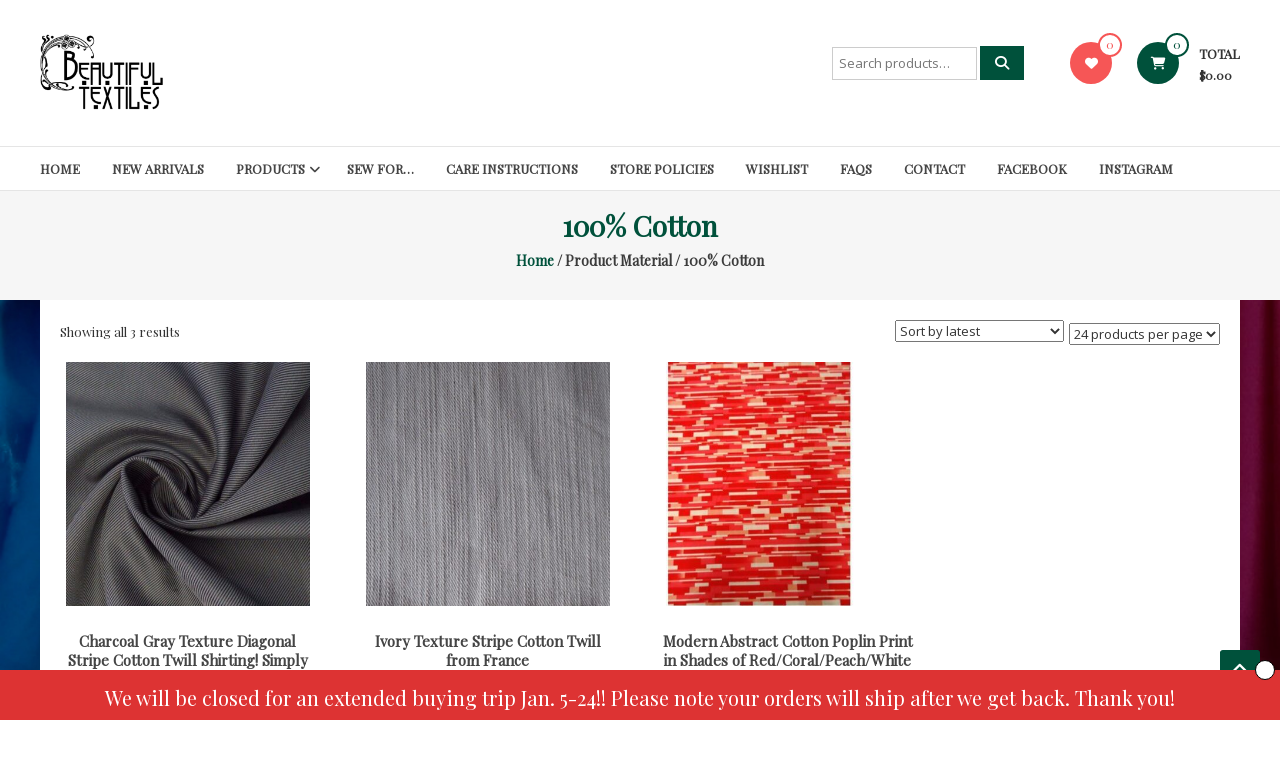

--- FILE ---
content_type: text/html; charset=UTF-8
request_url: https://beautifultextiles.com/material/100-cotton/
body_size: 27247
content:
<!DOCTYPE html>
<html lang="en-US">
<head>
	<meta charset="UTF-8">
	<meta http-equiv="X-UA-Compatible" content="IE=edge,chrome=1">
	<meta name="viewport" content="width=device-width, initial-scale=1">
	<link rel="profile" href="https://gmpg.org/xfn/11">

					<script>document.documentElement.className = document.documentElement.className + ' yes-js js_active js'</script>
			<meta name='robots' content='index, follow, max-image-preview:large, max-snippet:-1, max-video-preview:-1' />

	<!-- This site is optimized with the Yoast SEO plugin v26.6 - https://yoast.com/wordpress/plugins/seo/ -->
	<title>100% Cotton Archives - Beautiful Textiles</title>
	<link rel="canonical" href="https://beautifultextiles.com/material/100-cotton/" />
	<meta property="og:locale" content="en_US" />
	<meta property="og:type" content="article" />
	<meta property="og:title" content="100% Cotton Archives - Beautiful Textiles" />
	<meta property="og:url" content="https://beautifultextiles.com/material/100-cotton/" />
	<meta property="og:site_name" content="Beautiful Textiles" />
	<meta name="twitter:card" content="summary_large_image" />
	<script type="application/ld+json" class="yoast-schema-graph">{"@context":"https://schema.org","@graph":[{"@type":"CollectionPage","@id":"https://beautifultextiles.com/material/100-cotton/","url":"https://beautifultextiles.com/material/100-cotton/","name":"100% Cotton Archives - Beautiful Textiles","isPartOf":{"@id":"https://beautifultextiles.com/#website"},"primaryImageOfPage":{"@id":"https://beautifultextiles.com/material/100-cotton/#primaryimage"},"image":{"@id":"https://beautifultextiles.com/material/100-cotton/#primaryimage"},"thumbnailUrl":"https://beautifultextiles.com/wp-content/uploads/imported/3/Charcoal-Gray-Texture-Diagonal-Stripe-Cotton-Twill-Shirting-Simply-Gorgeous-202027262323.jpg","breadcrumb":{"@id":"https://beautifultextiles.com/material/100-cotton/#breadcrumb"},"inLanguage":"en-US"},{"@type":"ImageObject","inLanguage":"en-US","@id":"https://beautifultextiles.com/material/100-cotton/#primaryimage","url":"https://beautifultextiles.com/wp-content/uploads/imported/3/Charcoal-Gray-Texture-Diagonal-Stripe-Cotton-Twill-Shirting-Simply-Gorgeous-202027262323.jpg","contentUrl":"https://beautifultextiles.com/wp-content/uploads/imported/3/Charcoal-Gray-Texture-Diagonal-Stripe-Cotton-Twill-Shirting-Simply-Gorgeous-202027262323.jpg","width":1115,"height":836},{"@type":"BreadcrumbList","@id":"https://beautifultextiles.com/material/100-cotton/#breadcrumb","itemListElement":[{"@type":"ListItem","position":1,"name":"Home","item":"https://beautifultextiles.com/"},{"@type":"ListItem","position":2,"name":"100% Cotton"}]},{"@type":"WebSite","@id":"https://beautifultextiles.com/#website","url":"https://beautifultextiles.com/","name":"Beautiful Textiles","description":"Unique High-End Fabrics At Reasonable Prices","publisher":{"@id":"https://beautifultextiles.com/#organization"},"potentialAction":[{"@type":"SearchAction","target":{"@type":"EntryPoint","urlTemplate":"https://beautifultextiles.com/?s={search_term_string}"},"query-input":{"@type":"PropertyValueSpecification","valueRequired":true,"valueName":"search_term_string"}}],"inLanguage":"en-US"},{"@type":"Organization","@id":"https://beautifultextiles.com/#organization","name":"Beautiful Textiles","url":"https://beautifultextiles.com/","logo":{"@type":"ImageObject","inLanguage":"en-US","@id":"https://beautifultextiles.com/#/schema/logo/image/","url":"https://beautifultextiles.com/wp-content/uploads/2017/02/logo-transparent.png","contentUrl":"https://beautifultextiles.com/wp-content/uploads/2017/02/logo-transparent.png","width":420,"height":263,"caption":"Beautiful Textiles"},"image":{"@id":"https://beautifultextiles.com/#/schema/logo/image/"},"sameAs":["https://www.facebook.com/BeautifulTextiles/","https://www.instagram.com/beautifultextiles/"]}]}</script>
	<!-- / Yoast SEO plugin. -->


<link rel='dns-prefetch' href='//www.google.com' />
<link rel='dns-prefetch' href='//capi-automation.s3.us-east-2.amazonaws.com' />
<link rel='dns-prefetch' href='//fonts.googleapis.com' />
<style id='wp-img-auto-sizes-contain-inline-css' type='text/css'>
img:is([sizes=auto i],[sizes^="auto," i]){contain-intrinsic-size:3000px 1500px}
/*# sourceURL=wp-img-auto-sizes-contain-inline-css */
</style>

<style id='wp-emoji-styles-inline-css' type='text/css'>

	img.wp-smiley, img.emoji {
		display: inline !important;
		border: none !important;
		box-shadow: none !important;
		height: 1em !important;
		width: 1em !important;
		margin: 0 0.07em !important;
		vertical-align: -0.1em !important;
		background: none !important;
		padding: 0 !important;
	}
/*# sourceURL=wp-emoji-styles-inline-css */
</style>
<link rel='stylesheet' id='wp-block-library-css' href='https://beautifultextiles.com/wp-includes/css/dist/block-library/style.min.css?ver=c4b2805ba1223c8907d9376203c15d97' type='text/css' media='all' />
<link rel='stylesheet' id='wc-blocks-style-css' href='https://beautifultextiles.com/wp-content/plugins/woocommerce/assets/client/blocks/wc-blocks.css?ver=wc-10.4.3' type='text/css' media='all' />
<style id='global-styles-inline-css' type='text/css'>
:root{--wp--preset--aspect-ratio--square: 1;--wp--preset--aspect-ratio--4-3: 4/3;--wp--preset--aspect-ratio--3-4: 3/4;--wp--preset--aspect-ratio--3-2: 3/2;--wp--preset--aspect-ratio--2-3: 2/3;--wp--preset--aspect-ratio--16-9: 16/9;--wp--preset--aspect-ratio--9-16: 9/16;--wp--preset--color--black: #000000;--wp--preset--color--cyan-bluish-gray: #abb8c3;--wp--preset--color--white: #ffffff;--wp--preset--color--pale-pink: #f78da7;--wp--preset--color--vivid-red: #cf2e2e;--wp--preset--color--luminous-vivid-orange: #ff6900;--wp--preset--color--luminous-vivid-amber: #fcb900;--wp--preset--color--light-green-cyan: #7bdcb5;--wp--preset--color--vivid-green-cyan: #00d084;--wp--preset--color--pale-cyan-blue: #8ed1fc;--wp--preset--color--vivid-cyan-blue: #0693e3;--wp--preset--color--vivid-purple: #9b51e0;--wp--preset--gradient--vivid-cyan-blue-to-vivid-purple: linear-gradient(135deg,rgb(6,147,227) 0%,rgb(155,81,224) 100%);--wp--preset--gradient--light-green-cyan-to-vivid-green-cyan: linear-gradient(135deg,rgb(122,220,180) 0%,rgb(0,208,130) 100%);--wp--preset--gradient--luminous-vivid-amber-to-luminous-vivid-orange: linear-gradient(135deg,rgb(252,185,0) 0%,rgb(255,105,0) 100%);--wp--preset--gradient--luminous-vivid-orange-to-vivid-red: linear-gradient(135deg,rgb(255,105,0) 0%,rgb(207,46,46) 100%);--wp--preset--gradient--very-light-gray-to-cyan-bluish-gray: linear-gradient(135deg,rgb(238,238,238) 0%,rgb(169,184,195) 100%);--wp--preset--gradient--cool-to-warm-spectrum: linear-gradient(135deg,rgb(74,234,220) 0%,rgb(151,120,209) 20%,rgb(207,42,186) 40%,rgb(238,44,130) 60%,rgb(251,105,98) 80%,rgb(254,248,76) 100%);--wp--preset--gradient--blush-light-purple: linear-gradient(135deg,rgb(255,206,236) 0%,rgb(152,150,240) 100%);--wp--preset--gradient--blush-bordeaux: linear-gradient(135deg,rgb(254,205,165) 0%,rgb(254,45,45) 50%,rgb(107,0,62) 100%);--wp--preset--gradient--luminous-dusk: linear-gradient(135deg,rgb(255,203,112) 0%,rgb(199,81,192) 50%,rgb(65,88,208) 100%);--wp--preset--gradient--pale-ocean: linear-gradient(135deg,rgb(255,245,203) 0%,rgb(182,227,212) 50%,rgb(51,167,181) 100%);--wp--preset--gradient--electric-grass: linear-gradient(135deg,rgb(202,248,128) 0%,rgb(113,206,126) 100%);--wp--preset--gradient--midnight: linear-gradient(135deg,rgb(2,3,129) 0%,rgb(40,116,252) 100%);--wp--preset--font-size--small: 13px;--wp--preset--font-size--medium: 20px;--wp--preset--font-size--large: 36px;--wp--preset--font-size--x-large: 42px;--wp--preset--spacing--20: 0.44rem;--wp--preset--spacing--30: 0.67rem;--wp--preset--spacing--40: 1rem;--wp--preset--spacing--50: 1.5rem;--wp--preset--spacing--60: 2.25rem;--wp--preset--spacing--70: 3.38rem;--wp--preset--spacing--80: 5.06rem;--wp--preset--shadow--natural: 6px 6px 9px rgba(0, 0, 0, 0.2);--wp--preset--shadow--deep: 12px 12px 50px rgba(0, 0, 0, 0.4);--wp--preset--shadow--sharp: 6px 6px 0px rgba(0, 0, 0, 0.2);--wp--preset--shadow--outlined: 6px 6px 0px -3px rgb(255, 255, 255), 6px 6px rgb(0, 0, 0);--wp--preset--shadow--crisp: 6px 6px 0px rgb(0, 0, 0);}:where(.is-layout-flex){gap: 0.5em;}:where(.is-layout-grid){gap: 0.5em;}body .is-layout-flex{display: flex;}.is-layout-flex{flex-wrap: wrap;align-items: center;}.is-layout-flex > :is(*, div){margin: 0;}body .is-layout-grid{display: grid;}.is-layout-grid > :is(*, div){margin: 0;}:where(.wp-block-columns.is-layout-flex){gap: 2em;}:where(.wp-block-columns.is-layout-grid){gap: 2em;}:where(.wp-block-post-template.is-layout-flex){gap: 1.25em;}:where(.wp-block-post-template.is-layout-grid){gap: 1.25em;}.has-black-color{color: var(--wp--preset--color--black) !important;}.has-cyan-bluish-gray-color{color: var(--wp--preset--color--cyan-bluish-gray) !important;}.has-white-color{color: var(--wp--preset--color--white) !important;}.has-pale-pink-color{color: var(--wp--preset--color--pale-pink) !important;}.has-vivid-red-color{color: var(--wp--preset--color--vivid-red) !important;}.has-luminous-vivid-orange-color{color: var(--wp--preset--color--luminous-vivid-orange) !important;}.has-luminous-vivid-amber-color{color: var(--wp--preset--color--luminous-vivid-amber) !important;}.has-light-green-cyan-color{color: var(--wp--preset--color--light-green-cyan) !important;}.has-vivid-green-cyan-color{color: var(--wp--preset--color--vivid-green-cyan) !important;}.has-pale-cyan-blue-color{color: var(--wp--preset--color--pale-cyan-blue) !important;}.has-vivid-cyan-blue-color{color: var(--wp--preset--color--vivid-cyan-blue) !important;}.has-vivid-purple-color{color: var(--wp--preset--color--vivid-purple) !important;}.has-black-background-color{background-color: var(--wp--preset--color--black) !important;}.has-cyan-bluish-gray-background-color{background-color: var(--wp--preset--color--cyan-bluish-gray) !important;}.has-white-background-color{background-color: var(--wp--preset--color--white) !important;}.has-pale-pink-background-color{background-color: var(--wp--preset--color--pale-pink) !important;}.has-vivid-red-background-color{background-color: var(--wp--preset--color--vivid-red) !important;}.has-luminous-vivid-orange-background-color{background-color: var(--wp--preset--color--luminous-vivid-orange) !important;}.has-luminous-vivid-amber-background-color{background-color: var(--wp--preset--color--luminous-vivid-amber) !important;}.has-light-green-cyan-background-color{background-color: var(--wp--preset--color--light-green-cyan) !important;}.has-vivid-green-cyan-background-color{background-color: var(--wp--preset--color--vivid-green-cyan) !important;}.has-pale-cyan-blue-background-color{background-color: var(--wp--preset--color--pale-cyan-blue) !important;}.has-vivid-cyan-blue-background-color{background-color: var(--wp--preset--color--vivid-cyan-blue) !important;}.has-vivid-purple-background-color{background-color: var(--wp--preset--color--vivid-purple) !important;}.has-black-border-color{border-color: var(--wp--preset--color--black) !important;}.has-cyan-bluish-gray-border-color{border-color: var(--wp--preset--color--cyan-bluish-gray) !important;}.has-white-border-color{border-color: var(--wp--preset--color--white) !important;}.has-pale-pink-border-color{border-color: var(--wp--preset--color--pale-pink) !important;}.has-vivid-red-border-color{border-color: var(--wp--preset--color--vivid-red) !important;}.has-luminous-vivid-orange-border-color{border-color: var(--wp--preset--color--luminous-vivid-orange) !important;}.has-luminous-vivid-amber-border-color{border-color: var(--wp--preset--color--luminous-vivid-amber) !important;}.has-light-green-cyan-border-color{border-color: var(--wp--preset--color--light-green-cyan) !important;}.has-vivid-green-cyan-border-color{border-color: var(--wp--preset--color--vivid-green-cyan) !important;}.has-pale-cyan-blue-border-color{border-color: var(--wp--preset--color--pale-cyan-blue) !important;}.has-vivid-cyan-blue-border-color{border-color: var(--wp--preset--color--vivid-cyan-blue) !important;}.has-vivid-purple-border-color{border-color: var(--wp--preset--color--vivid-purple) !important;}.has-vivid-cyan-blue-to-vivid-purple-gradient-background{background: var(--wp--preset--gradient--vivid-cyan-blue-to-vivid-purple) !important;}.has-light-green-cyan-to-vivid-green-cyan-gradient-background{background: var(--wp--preset--gradient--light-green-cyan-to-vivid-green-cyan) !important;}.has-luminous-vivid-amber-to-luminous-vivid-orange-gradient-background{background: var(--wp--preset--gradient--luminous-vivid-amber-to-luminous-vivid-orange) !important;}.has-luminous-vivid-orange-to-vivid-red-gradient-background{background: var(--wp--preset--gradient--luminous-vivid-orange-to-vivid-red) !important;}.has-very-light-gray-to-cyan-bluish-gray-gradient-background{background: var(--wp--preset--gradient--very-light-gray-to-cyan-bluish-gray) !important;}.has-cool-to-warm-spectrum-gradient-background{background: var(--wp--preset--gradient--cool-to-warm-spectrum) !important;}.has-blush-light-purple-gradient-background{background: var(--wp--preset--gradient--blush-light-purple) !important;}.has-blush-bordeaux-gradient-background{background: var(--wp--preset--gradient--blush-bordeaux) !important;}.has-luminous-dusk-gradient-background{background: var(--wp--preset--gradient--luminous-dusk) !important;}.has-pale-ocean-gradient-background{background: var(--wp--preset--gradient--pale-ocean) !important;}.has-electric-grass-gradient-background{background: var(--wp--preset--gradient--electric-grass) !important;}.has-midnight-gradient-background{background: var(--wp--preset--gradient--midnight) !important;}.has-small-font-size{font-size: var(--wp--preset--font-size--small) !important;}.has-medium-font-size{font-size: var(--wp--preset--font-size--medium) !important;}.has-large-font-size{font-size: var(--wp--preset--font-size--large) !important;}.has-x-large-font-size{font-size: var(--wp--preset--font-size--x-large) !important;}
/*# sourceURL=global-styles-inline-css */
</style>

<style id='classic-theme-styles-inline-css' type='text/css'>
/*! This file is auto-generated */
.wp-block-button__link{color:#fff;background-color:#32373c;border-radius:9999px;box-shadow:none;text-decoration:none;padding:calc(.667em + 2px) calc(1.333em + 2px);font-size:1.125em}.wp-block-file__button{background:#32373c;color:#fff;text-decoration:none}
/*# sourceURL=/wp-includes/css/classic-themes.min.css */
</style>
<link rel='stylesheet' id='cntctfrm_form_style-css' href='https://beautifultextiles.com/wp-content/plugins/contact-form-plugin/css/form_style.css?ver=4.3.6' type='text/css' media='all' />
<link rel='stylesheet' id='wpa-css-css' href='https://beautifultextiles.com/wp-content/plugins/honeypot/includes/css/wpa.css?ver=2.3.04' type='text/css' media='all' />
<link rel='stylesheet' id='swnza_css-css' href='https://beautifultextiles.com/wp-content/plugins/sitewide-notice-wp/css/swnza.css?ver=c4b2805ba1223c8907d9376203c15d97' type='text/css' media='all' />
<link rel='stylesheet' id='shindiri-woo-slider-google-fonts-css' href='//fonts.googleapis.com/css?family=Lato%3A400%2C100%2C100italic%2C300%2C300italic%2C400italic%2C700%2C700italic%2C900%2C900italic%26subset%3Dlatin%2Clatin-ext&#038;ver=c4b2805ba1223c8907d9376203c15d97' type='text/css' media='all' />
<link rel='stylesheet' id='shindiri-woo-slider-font-awsome-css' href='https://beautifultextiles.com/wp-content/plugins/woo-shop-slider-lite/public/css/font-awsome/css/font-awesome.min.css?ver=4.5.0' type='text/css' media='all' />
<link rel='stylesheet' id='shindiri-woo-slider-font-hotcart-css' href='https://beautifultextiles.com/wp-content/plugins/woo-shop-slider-lite/public/css/hotcart/hotcart.css?ver=1.0.0' type='text/css' media='all' />
<link rel='stylesheet' id='shindiri-woo-slider-swiper-css' href='https://beautifultextiles.com/wp-content/plugins/woo-shop-slider-lite/public/css/swiper.css?ver=3.1.7' type='text/css' media='all' />
<link rel='stylesheet' id='shindiri-woo-slider-bootstrap-grid-css' href='https://beautifultextiles.com/wp-content/plugins/woo-shop-slider-lite/public/css/custom-bootstrap-grid.css?ver=1.0.0' type='text/css' media='all' />
<link rel='stylesheet' id='woocommerce-layout-css' href='https://beautifultextiles.com/wp-content/plugins/woocommerce/assets/css/woocommerce-layout.css?ver=10.4.3' type='text/css' media='all' />
<link rel='stylesheet' id='woocommerce-smallscreen-css' href='https://beautifultextiles.com/wp-content/plugins/woocommerce/assets/css/woocommerce-smallscreen.css?ver=10.4.3' type='text/css' media='only screen and (max-width: 768px)' />
<link rel='stylesheet' id='woocommerce-general-css' href='https://beautifultextiles.com/wp-content/plugins/woocommerce/assets/css/woocommerce.css?ver=10.4.3' type='text/css' media='all' />
<style id='woocommerce-inline-inline-css' type='text/css'>
.woocommerce form .form-row .required { visibility: visible; }
/*# sourceURL=woocommerce-inline-inline-css */
</style>
<link rel='stylesheet' id='gateway-css' href='https://beautifultextiles.com/wp-content/plugins/woocommerce-paypal-payments/modules/ppcp-button/assets/css/gateway.css?ver=3.3.1' type='text/css' media='all' />
<link rel='stylesheet' id='jquery-selectBox-css' href='https://beautifultextiles.com/wp-content/plugins/yith-woocommerce-wishlist/assets/css/jquery.selectBox.css?ver=1.2.0' type='text/css' media='all' />
<link rel='stylesheet' id='woocommerce_prettyPhoto_css-css' href='//beautifultextiles.com/wp-content/plugins/woocommerce/assets/css/prettyPhoto.css?ver=3.1.6' type='text/css' media='all' />
<link rel='stylesheet' id='yith-wcwl-main-css' href='https://beautifultextiles.com/wp-content/plugins/yith-woocommerce-wishlist/assets/css/style.css?ver=4.11.0' type='text/css' media='all' />
<style id='yith-wcwl-main-inline-css' type='text/css'>
 :root { --rounded-corners-radius: 16px; --add-to-cart-rounded-corners-radius: 16px; --feedback-duration: 3s } 
 :root { --rounded-corners-radius: 16px; --add-to-cart-rounded-corners-radius: 16px; --feedback-duration: 3s } 
/*# sourceURL=yith-wcwl-main-inline-css */
</style>
<link rel='stylesheet' id='font-awesome-4-css' href='https://beautifultextiles.com/wp-content/themes/estore/font-awesome/css/v4-shims.min.css?ver=4.7.0' type='text/css' media='all' />
<link rel='stylesheet' id='font-awesome-all-css' href='https://beautifultextiles.com/wp-content/themes/estore/font-awesome/css/all.min.css?ver=6.7.2' type='text/css' media='all' />
<link rel='stylesheet' id='font-awesome-solid-css' href='https://beautifultextiles.com/wp-content/themes/estore/font-awesome/css/solid.min.css?ver=6.7.2' type='text/css' media='all' />
<link rel='stylesheet' id='font-awesome-regular-css' href='https://beautifultextiles.com/wp-content/themes/estore/font-awesome/css/regular.min.css?ver=6.7.2' type='text/css' media='all' />
<link rel='stylesheet' id='font-awesome-brands-css' href='https://beautifultextiles.com/wp-content/themes/estore/font-awesome/css/brands.min.css?ver=6.7.2' type='text/css' media='all' />
<link rel='stylesheet' id='estore-googlefonts-css' href='//fonts.googleapis.com/css?family=Open+Sans%3A400%2C600%2C700%2C300&#038;display=swap&#038;ver=c4b2805ba1223c8907d9376203c15d97' type='text/css' media='all' />
<link rel='stylesheet' id='estore-style-css' href='https://beautifultextiles.com/wp-content/themes/estore/style.css?ver=c4b2805ba1223c8907d9376203c15d97' type='text/css' media='all' />
<link rel='stylesheet' id='estore-reponsive-css' href='https://beautifultextiles.com/wp-content/themes/estore/css/responsive.css?ver=1.0.0' type='text/css' media='all' />
<link rel='stylesheet' id='shindiri-woo-slider-css' href='https://beautifultextiles.com/wp-content/plugins/woo-shop-slider-lite/public/css/style.min.css?ver=1.2.3' type='text/css' media='all' />
<script type="text/javascript" src="https://beautifultextiles.com/wp-includes/js/jquery/jquery.min.js?ver=3.7.1" id="jquery-core-js"></script>
<script type="text/javascript" src="https://beautifultextiles.com/wp-includes/js/jquery/jquery-migrate.min.js?ver=3.4.1" id="jquery-migrate-js"></script>
<script type="text/javascript" src="https://beautifultextiles.com/wp-content/plugins/recaptcha-woo/js/rcfwc.js?ver=1.0" id="rcfwc-js-js" defer="defer" data-wp-strategy="defer"></script>
<script type="text/javascript" src="https://www.google.com/recaptcha/api.js?hl=en_US" id="recaptcha-js" defer="defer" data-wp-strategy="defer"></script>
<script type="text/javascript" src="https://beautifultextiles.com/wp-content/plugins/woocommerce/assets/js/jquery-blockui/jquery.blockUI.min.js?ver=2.7.0-wc.10.4.3" id="wc-jquery-blockui-js" defer="defer" data-wp-strategy="defer"></script>
<script type="text/javascript" id="wc-add-to-cart-js-extra">
/* <![CDATA[ */
var wc_add_to_cart_params = {"ajax_url":"/wp-admin/admin-ajax.php","wc_ajax_url":"/?wc-ajax=%%endpoint%%","i18n_view_cart":"View cart","cart_url":"https://beautifultextiles.com/cart/","is_cart":"","cart_redirect_after_add":"no"};
//# sourceURL=wc-add-to-cart-js-extra
/* ]]> */
</script>
<script type="text/javascript" src="https://beautifultextiles.com/wp-content/plugins/woocommerce/assets/js/frontend/add-to-cart.min.js?ver=10.4.3" id="wc-add-to-cart-js" defer="defer" data-wp-strategy="defer"></script>
<script type="text/javascript" src="https://beautifultextiles.com/wp-content/plugins/woocommerce/assets/js/js-cookie/js.cookie.min.js?ver=2.1.4-wc.10.4.3" id="wc-js-cookie-js" defer="defer" data-wp-strategy="defer"></script>
<script type="text/javascript" id="woocommerce-js-extra">
/* <![CDATA[ */
var woocommerce_params = {"ajax_url":"/wp-admin/admin-ajax.php","wc_ajax_url":"/?wc-ajax=%%endpoint%%","i18n_password_show":"Show password","i18n_password_hide":"Hide password"};
//# sourceURL=woocommerce-js-extra
/* ]]> */
</script>
<script type="text/javascript" src="https://beautifultextiles.com/wp-content/plugins/woocommerce/assets/js/frontend/woocommerce.min.js?ver=10.4.3" id="woocommerce-js" defer="defer" data-wp-strategy="defer"></script>
<script type="text/javascript" src="//beautifultextiles.com/wp-content/plugins/woocommerce/assets/js/prettyPhoto/jquery.prettyPhoto.min.js?ver=3.1.6" id="wc-prettyPhoto-js" defer="defer" data-wp-strategy="defer"></script>
<script type="text/javascript" src="https://beautifultextiles.com/wp-content/plugins/woocommerce/assets/js/prettyPhoto/jquery.prettyPhoto.init.min.js?ver=10.4.3" id="wc-prettyPhoto-init-js" defer="defer" data-wp-strategy="defer"></script>
<link rel="https://api.w.org/" href="https://beautifultextiles.com/wp-json/" /><link rel="EditURI" type="application/rsd+xml" title="RSD" href="https://beautifultextiles.com/xmlrpc.php?rsd" />
<meta name="generator" content="Redux 4.5.9" /><style id="mystickymenu" type="text/css">#mysticky-nav { width:100%; position: static; height: auto !important; }#mysticky-nav.wrapfixed { position:fixed; left: 0px; margin-top:0px;  z-index: 1000000; -webkit-transition: 0.3s; -moz-transition: 0.3s; -o-transition: 0.3s; transition: 0.3s; -ms-filter:"progid:DXImageTransform.Microsoft.Alpha(Opacity=95)"; filter: alpha(opacity=95); opacity:0.95; background-color: #ffffff;}#mysticky-nav.wrapfixed .myfixed{ background-color: #ffffff; position: relative;top: auto;left: auto;right: auto;}.myfixed { margin:0 auto!important; float:none!important; border:0px!important; background:none!important; max-width:100%!important; }</style>			<style type="text/css">
																															</style>
			<link rel="apple-touch-icon" sizes="76x76" href="/wp-content/uploads/fbrfg/apple-touch-icon.png">
<link rel="icon" type="image/png" sizes="32x32" href="/wp-content/uploads/fbrfg/favicon-32x32.png">
<link rel="icon" type="image/png" sizes="16x16" href="/wp-content/uploads/fbrfg/favicon-16x16.png">
<link rel="manifest" href="/wp-content/uploads/fbrfg/site.webmanifest">
<link rel="mask-icon" href="/wp-content/uploads/fbrfg/safari-pinned-tab.svg" color="#5bbad5">
<link rel="shortcut icon" href="/wp-content/uploads/fbrfg/favicon.ico">
<meta name="msapplication-TileColor" content="#da532c">
<meta name="msapplication-config" content="/wp-content/uploads/fbrfg/browserconfig.xml">
<meta name="theme-color" content="#ffffff">		<style type="text/css">
		.navigation .nav-links a:hover,
		.bttn:hover,
		button,
		input[type="button"]:hover,
		input[type="reset"]:hover,
		input[type="submit"]:hover,
		.widget_tag_cloud a:hover,
		.right-top-header .top-header-menu-wrapper ul li a:hover,
		.right-header-block a:hover,
		#lang_sel_click a.lang_sel_sel:hover,
		.wcmenucart-contents,
		.category-menu:hover,
		.category-menu .category-toggle.active,
		.widget_shopping_cart .button:hover,
		.woocommerce .widget_shopping_cart_content .buttons a.button:hover,
		.search-user-block:hover,
		.slider-caption-wrapper .slider-btn,
		.slider-caption-wrapper .slider-btn:hover i,
		.widget-collection .page-title:after,
		.widget-featured-collection .page-title:after,
		.featured-slider li .featured-img .featured-hover-wrapper .featured-hover-block a:hover,
		.widget-featured-collection .bx-controls .bx-prev:hover,
		.widget-featured-collection .bx-controls .bx-next:hover,
		.featured-slider li .single_add_to_wishlist,
		.widget_featured_posts_block .entry-thumbnail .posted-on:hover,
		.product-collection .page-title:after,
		.men-collection-color .page-title:after,
		.hot-product-title,
		.hot-content-wrapper .single_add_to_wishlist,
		.widget-collection .cart-wishlist-btn a.added_to_cart:hover:after,
		.entry-thumbnail .posted-on:hover,
		.woocommerce-page ul.products li.product .yith-wcwl-add-to-wishlist .add_to_wishlist.button.alt,
		.woocommerce-page ul.products li.product .yith-wcwl-add-to-wishlist .yith-wcwl-wishlistexistsbrowse a,
		.woocommerce-page ul.products li.product .yith-wcwl-add-to-wishlist .yith-wcwl-wishlistaddedbrowse a,
		.single-product.woocommerce-page .product .cart .single_add_to_cart_button,
		.single-product.woocommerce-page .product .yith-wcwl-add-to-wishlist .add_to_wishlist.button.alt,
		.single-product.woocommerce-page .product .yith-wcwl-add-to-wishlist .yith-wcwl-wishlistexistsbrowse a,
		.single-product.woocommerce-page .product .yith-wcwl-add-to-wishlist .yith-wcwl-wishlistaddedbrowse a,
		.single-product.woocommerce-page .product .yith-wcwl-add-to-wishlist .single_add_to_cart_button,
		.woocommerce.widget_price_filter .price_slider_wrapper .ui-widget-content .ui-slider-range,
		.woocommerce.widget_price_filter .price_slider_wrapper .ui-widget-content .ui-slider-handle,
		.woocommerce-cart .woocommerce table.shop_table.cart tr.cart_item td.product-remove a,
		.woocommerce-cart .woocommerce table.shop_table.cart tr td.actions input[type="submit"],
		.woocommerce .cart-collaterals .cart_totals .shop_table td button,
		.woocommerce ul.products li.product .add_to_cart_button,
		.return-to-shop a.button,
		.woocommerce #content .wishlist_table tbody tr td.product-remove a.remove_from_wishlist,
		.woocommerce #content .wishlist_table tbody tr td.product-add-to-cart a,
		.woocommerce #respond input#submit,
		.woocommerce a.button,
		.woocommerce button.button,
		.woocommerce input.button,
		.woocommerce #respond input#submit.alt,
		.woocommerce a.button.alt,
		.woocommerce button.button.alt,
		.woocommerce input.button.alt,
		.sub-toggle,
		.scrollup  {
			background: #00513b;
		}

		a,
		.widget_archive a:hover::before,
		.widget_categories a:hover:before,
		.widget_pages a:hover:before,
		.widget_meta a:hover:before,
		.widget_recent_comments a:hover:before,
		.widget_recent_entries a:hover:before,
		.widget_rss a:hover:before,
		.widget_nav_menu a:hover:before,
		.widget_product_categories li a:hover:before,
		.widget_archive li a:hover,
		.widget_categories li a:hover,
		.widget_pages li a:hover,
		.widget_meta li a:hover,
		.widget_recent_comments li a:hover,
		.widget_recent_entries li a:hover,
		.widget_rss li a:hover,
		.widget_nav_menu li a:hover,
		.widget_tag_cloud a:hover,
		.widget_product_categories a:hover,
		.wcmenucart-contents .cart-value,
		#site-navigation ul li:hover > a,
		#site-navigation ul li.current-menu-item > a,
		#site-navigation ul li:hover > a:after,
		.slider-caption-wrapper .slider-title a:hover,
		.widget_vertical_promo .slider-title a:hover,
		.hot-content-wrapper .star-rating,
		.product-list-wrap .product-list-block .product-list-content .price ins,
		.widget-collection .cart-wishlist-btn a i,
		.widget-collection .cart-wishlist-btn a.added_to_cart:after,
		.widget-about .tg-container .about-content-wrapper .about-block .about-sub-title,
		.featured-slider li .featured-title a,
		.featured-slider li .woocommerce-product-rating .star-rating,
		.featured-slider li .price ins,
		.page-header .entry-title,
		.entry-title a:hover,
		.entry-btn .btn:hover,
		.entry-meta a:hover,
		.woocommerce-page ul.products li.product .star-rating,
		.woocommerce-page ul.products li.product .price ins,
		.woocommerce-page ul.products li.product .yith-wcwl-add-to-wishlist .feedback,
		.single-product.woocommerce-page .product .summary .price,
		.single-product.woocommerce-page .product .woocommerce-product-rating .star-rating,
		.widget.woocommerce .star-rating,
		.cart-empty,
		.woocommerce .woocommerce-info:before,
		.woocommerce .woocommerce-error:before,
		.woocommerce .woocommerce-message:before,
		.toggle-wrap:hover i,
		#cancel-comment-reply-link,
		#cancel-comment-reply-link:before,
		.logged-in-as a {
			color: #00513b;
		}

		.widget-title span,
		#lang_sel_click ul ul,
		.wcmenucart-contents .cart-value,
		#category-navigation,
		#category-navigation ul.sub-menu,
		#masthead .widget_shopping_cart,
		.widget_shopping_cart .button:hover,
		.woocommerce .widget_shopping_cart_content .buttons a.button:hover,
		#site-navigation .sub-menu,
		.search-wrapper .header-search-box,
		.hot-product-content-wrapper .hot-img,
		.widget-collection .cart-wishlist-btn a i,
		.widget-collection .cart-wishlist-btn a.added_to_cart:after,
		.featured-slider li .featured-img .featured-hover-wrapper .featured-hover-block a:hover,
		.widget-featured-collection .bx-controls .bx-prev:hover,
		.widget-featured-collection .bx-controls .bx-next:hover,
		.single-product.woocommerce-page .product .images .thumbnails a,
		.woocommerce .woocommerce-info,
		.woocommerce .woocommerce-error,
		.woocommerce .woocommerce-message,
		.menu-primary-container,
		.comment-list .comment-body{
			border-color: #00513b;
		}

		.search-wrapper .header-search-box:before,
		#masthead .widget_shopping_cart::before{
			border-bottom-color:#00513b;
		}

		.big-slider .bx-controls .bx-prev:hover,
		.category-slider .bx-controls .bx-prev:hover{
			border-left-color:#00513b;
		}

		.big-slider .bx-controls .bx-next:hover,
		.category-slider .bx-controls .bx-next:hover{
			border-right-color:#00513b;
		}

		#primary-menu{
			border-top-color:#00513b;
		}

		a:hover,
		a:focus,
		a:active,
		#category-navigation ul li:hover > a,
		.section-title-wrapper .section-title-block .page-title a:hover,
		.view-all a:hover,
		.men-collection-color .section-title-wrapper .section-title-block .page-title a:hover,
		.hot-product-content-wrapper .hot-img .cart-price-wrapper .add_to_cart_button:hover,
		.hot-product-content-wrapper .hot-img .cart-price-wrapper .added_to_cart:hover,
		.hot-content-wrapper .hot-title a:hover,
		.product-list-wrap .product-list-block .product-list-content .product-list-title a:hover,
		.page-header .entry-sub-title span a:hover,
		.featured-slider li .featured-title a:hover,
		.woocommerce-page ul.products li.product .products-title a:hover,
		.woocommerce .widget_layered_nav_filters ul li a:hover,
		.woocommerce-cart .woocommerce table.shop_table.cart tr.cart_item td.product-name a:hover,
		.woocommerce .widget_layered_nav_filters ul li a:hover,
		.woocommerce-cart .woocommerce table.shop_table.cart tr.cart_item td.product-name a:hover,
		.woocommerce #content .wishlist_table tbody tr td.product-name a:hover,
		.comment-author .fn .url:hover    {
			color: #003d27
		}

		.hot-content-wrapper .single_add_to_wishlist:hover,
		.widget-collection .cart-wishlist-btn a i:hover,
		.woocommerce-page ul.products li.product .products-img .products-hover-wrapper .products-hover-block a:hover,
		.woocommerce-page ul.products li.product .yith-wcwl-add-to-wishlist .add_to_wishlist.button.alt:hover,
		.woocommerce-page ul.products li.product .yith-wcwl-add-to-wishlist .yith-wcwl-wishlistexistsbrowse a:hover,
		.woocommerce-page ul.products li.product .yith-wcwl-add-to-wishlist .yith-wcwl-wishlistaddedbrowse a:hover,
		.single-product.woocommerce-page .product .cart .single_add_to_cart_button:hover,
		.single-product.woocommerce-page .product .yith-wcwl-add-to-wishlist .add_to_wishlist.button.alt:hover,
		.single-product.woocommerce-page .product .yith-wcwl-add-to-wishlist .yith-wcwl-wishlistexistsbrowse a:hover,
		.single-product.woocommerce-page .product .yith-wcwl-add-to-wishlist .yith-wcwl-wishlistaddedbrowse a:hover,
		.single-product.woocommerce-page .product .yith-wcwl-add-to-wishlist .single_add_to_cart_button:hover,
		.woocommerce-cart .woocommerce table.shop_table.cart tr.cart_item td.product-remove a:hover,
		.woocommerce-cart .woocommerce table.shop_table.cart tr td.actions input[type="submit"]:hover,
		.woocommerce-cart .woocommerce table.shop_table.cart tr.cart_item td.product-remove a:hover,
		.woocommerce-cart .woocommerce table.shop_table.cart tr td.actions input[type="submit"]:hover,
		.woocommerce .cart-collaterals .cart_totals .shop_table td button:hover,
		.woocommerce-cart .woocommerce .wc-proceed-to-checkout a.checkout-button:hover,
		.woocommerce ul.products li.product .add_to_cart_button:hover,
		.return-to-shop a.button:hover,
		.woocommerce #content .wishlist_table tbody tr td.product-remove a.remove_from_wishlist:hover,
		.woocommerce #content .wishlist_table tbody tr td.product-add-to-cart a:hover,
		.woocommerce #respond input#submit:hover,
		.woocommerce a.button:hover,
		.woocommerce button.button:hover,
		.woocommerce input.button:hover,
		.woocommerce #respond input#submit.alt:hover,
		.woocommerce a.button.alt:hover,
		.woocommerce button.button.alt:hover,
		.woocommerce input.button.alt:hover,
		.featured-slider li .single_add_to_wishlist:hover,
		.slider-caption-wrapper .slider-btn i,
		.slider-caption-wrapper .slider-btn:hover,
		.sub-toggle:hover,
		.scrollup:hover,
		.scrollup:active,
		.scrollup:focus {
			background: #003d27
		}

		.widget-collection .cart-wishlist-btn a i:hover,
		.woocommerce-page ul.products li.product .products-img .products-hover-wrapper .products-hover-block a:hover{
			border-color: #003d27
		}


		}</style>
				<noscript><style>.woocommerce-product-gallery{ opacity: 1 !important; }</style></noscript>
				<script  type="text/javascript">
				!function(f,b,e,v,n,t,s){if(f.fbq)return;n=f.fbq=function(){n.callMethod?
					n.callMethod.apply(n,arguments):n.queue.push(arguments)};if(!f._fbq)f._fbq=n;
					n.push=n;n.loaded=!0;n.version='2.0';n.queue=[];t=b.createElement(e);t.async=!0;
					t.src=v;s=b.getElementsByTagName(e)[0];s.parentNode.insertBefore(t,s)}(window,
					document,'script','https://connect.facebook.net/en_US/fbevents.js');
			</script>
			<!-- WooCommerce Facebook Integration Begin -->
			<script  type="text/javascript">

				fbq('init', '665905714326807', {}, {
    "agent": "woocommerce_0-10.4.3-3.5.15"
});

				document.addEventListener( 'DOMContentLoaded', function() {
					// Insert placeholder for events injected when a product is added to the cart through AJAX.
					document.body.insertAdjacentHTML( 'beforeend', '<div class=\"wc-facebook-pixel-event-placeholder\"></div>' );
				}, false );

			</script>
			<!-- WooCommerce Facebook Integration End -->
					<style type="text/css" id="wp-custom-css">
			/*--------------------------------------
------------ Customized CSS ------------
--------------------------------------*/
@import url('https://fonts.googleapis.com/css?family=Playfair+Display');
html, body, div, span, applet, object, iframe, h1, h2, h3, h4, h5, h6, p, blockquote, pre, a, abbr, acronym, address, big, cite, code, del, dfn, em, font, ins, kbd, q, s, samp, small, strike, strong, sub, sup, tt, var, dl, dt, dd, ol, ul, li, fieldset, form, label, legend, table, caption, tbody, tfoot, thead, tr, th, td {
	font-family: 'Playfair Display', serif;
}
/*------ Header ----------------------*/
#mysticky-nav.wrapfixed {
	position: relative;
}
.logo-wrapper img.custom-logo {
    width: 125px;
}
.widget-large-advertise {
	margin-top: 26px;
}
header .widget_product_search input[type="search"] {
	width: 68%;
	height: 33px;
}
.search-user-wrapper, .user-wrapper.search-user-block {
	display: none;
}
.search-user-block {
	border-right: 1px solid #e5e5e5;
}
.myfixed .middle-header-wrapper, .myfixed .tg-container {
    padding: 0;
}
#site-navigation ul li {
	font-size: 13px;
	margin-left: 32px;
}
@media (max-width: 979px) and (min-width: 769px) {
	#site-navigation ul li {
		margin-left: 16px;
	}
}
@media (max-width: 768px) {
	.widget_product_search {
		display: none;
	}
	.search-user-wrapper {
		display: block;
	}
	header .widget_product_search {
		clear: both;
	}
	header .widget_product_search input[type="search"] {
		width: calc(100% - 75px);
	}
	#site-navigation ul > li {
		margin-left: 0;
		border-bottom: none;
	}
}
.menu-main-menu-container i.icon-2x {
    font-size: 18px;
}
@media (max-width: 480px) {
	.logo-wrapper {
		float: left;
	}
	.logo-wrapper img.custom-logo {
    	width: 95px;
	}
	.widget-large-advertise, .wishlist-cart-wrapper {
		float: right;
	}
}
/*------ Main Containers -------------*/
div#content {
    background: url('https://beautifultextiles.com/wp-content/uploads/2017/02/background.jpg') no-repeat 0 0;
    background-size: cover;
    background-attachment: fixed;
}
@media only screen and (min-device-width : 320px) and (max-device-width : 1024px){
  div#content {
    background-attachment: scroll;
  }
}
#main .tg-container {
    padding: 20px;
	background-color: #fff;
}
.page-header .tg-container {
    padding: 0;
    background-color: transparent;
}
#site-navigation ul li:hover > .sub-menu, #site-navigation ul li:hover > .children {
	width: 300px;
}
#site-navigation .sub-menu li a, #site-navigation .children li a {
	padding: 8px 15px;
	line-height: 21px;
}
#primary {
	width: 100%;
}
/*------ Footer ----------------------*/
#colophon {
    margin-top: 0;
}
/*------ Home ------------------------*/
.home .page-header {
	display: none;
}
#home-note {
    text-align: center;
    background: #00513b;
    padding: 10px;
    margin: 0 0 10px;
}
#home-note p {
    margin: 0;
    padding: 0;
    color: #fff;
    font-size: 19px;
    font-style: italic;
}
/* Carousel */
.home div.shindiri-woo-slider-shortcode-version-seven div.shindiri-woo-slider-shortcode-wrapper div.shindiri-woo-slider-wrapper div.sh_ws-swiper-container div.sh_ws-swiper-wrapper div.sh_ws-swiper-slide div.shindiri-woo-slider-slide-wrapper div.shindiri-woo-slide-details div.sh-ws-slide-details-inner div.shindiri-woo-slide-price span.sh-ws-price-from {
	font-family: 'Playfair Display', serif !important;
}
.home div.shindiri-woo-slider-shortcode-version-seven div.shindiri-woo-slider-shortcode-wrapper.sh-ws-typography div.shindiri-woo-slide-details div.sh-ws-slide-details-inner a.shindiri-woo-slide-title {
	font-family: 'Playfair Display', serif !important;
}
.home div.shindiri-woo-slider-shortcode-version-seven div.shindiri-woo-slider-shortcode-wrapper div.shindiri-woo-slider-wrapper div.sh_ws-swiper-container div.sh_ws-swiper-wrapper div.sh_ws-swiper-slide div.shindiri-woo-slider-slide-wrapper div.shindiri-woo-slide-details div.sh-ws-slide-details-inner a.shindiri-woo-slide-title {
	font-size: 23px;
	line-height: 30px;
}
.home div.shindiri-woo-slider-shortcode-version-seven div.shindiri-woo-slider-shortcode-wrapper.sh-ws-typography div.shindiri-woo-slide-details div.sh-ws-slide-details-inner button.button {
	font-family: 'Playfair Display', serif !important;
	padding: 12px 21px 25px !important;
}
/* Single Products */
.home .products li a.button {
    padding: 3px 15px 10px !important;
}
/* Feedback */
.wm_get_ebay_fb_shortcode button {
    display: none !important;
}
.slick-list {
    height: auto !important;
    width: 100%;
    overflow: auto;
}
.slick-track {
    clear: none;
    float: left;
    display: inline-block;
    width: 100% !important;
    transform: initial !important;
}
.slick-slide.slick-cloned {
	display: none !important;
}
.slick-slide {
    clear: none;
    float: left;
    height: 235px;
    width: calc(100% / 3 - 20px) !important;
    margin: 0 10px 10px;
}
.slick-initialized .slick-slide[index="3"], .slick-initialized .slick-slide[index="4"] {
    width: calc(100% / 2 - 20px) !important;
}
div.shindiri-woo-slider-shortcode-version-seven div.shindiri-woo-slider-shortcode-wrapper div.shindiri-woo-slider-wrapper div.sh_ws-swiper-container div.sh_ws-swiper-wrapper div.sh_ws-swiper-slide div.shindiri-woo-slider-slide-wrapper div.shindiri-woo-slide-details {
	top: 0;
	bottom: 0;
}
.wm_get_ebay_fb_shortcode .comment_time {
    text-align: center;
}
@media (max-width: 767px) {
	.slick-slide, .slick-initialized .slick-slide[index="3"], .slick-initialized .slick-slide[index="4"] {
	    clear: both;
	    width: 100% !important;
	    margin: 0;
	}
	div.shindiri-woo-slider-shortcode-version-seven div.shindiri-woo-slider-shortcode-wrapper div.shindiri-woo-slider-wrapper div.sh_ws-swiper-container div.sh_ws-swiper-wrapper div.sh_ws-swiper-slide div.shindiri-woo-slider-slide-wrapper div.shindiri-woo-slide-details div.sh-ws-slide-details-inner {
		padding: 20px;
	}
	div.shindiri-woo-slider-shortcode-version-seven div.shindiri-woo-slider-shortcode-wrapper div.shindiri-woo-slider-wrapper div.sh_ws-swiper-container div.sh_ws-swiper-wrapper div.sh_ws-swiper-slide div.shindiri-woo-slider-slide-wrapper div.shindiri-woo-slide-details div.sh-ws-slide-details-inner div.shindiri-woo-slide-categories+a.shindiri-woo-slide-title {
		margin-top: 10px;
	}
	div.shindiri-woo-slider-shortcode-version-seven div.shindiri-woo-slider-shortcode-wrapper div.shindiri-woo-slider-wrapper div.sh_ws-swiper-container.sh-ws-small div.sh_ws-swiper-wrapper div.sh_ws-swiper-slide div.shindiri-woo-slide-details div.sh-ws-slide-details-inner a.shindiri-woo-slide-title, div.shindiri-woo-slider-shortcode-version-seven div.shindiri-woo-slider-shortcode-wrapper div.shindiri-woo-slider-wrapper div.sh_ws-swiper-container.sh-ws-small div.sh_ws-swiper-wrapper div.sh_ws-swiper-slide div.shindiri-woo-slide-details div.sh-ws-slide-details-inner div.shindiri-woo-slide-price del, div.shindiri-woo-slider-shortcode-version-seven div.shindiri-woo-slider-shortcode-wrapper div.shindiri-woo-slider-wrapper div.sh_ws-swiper-container.sh-ws-small div.sh_ws-swiper-wrapper div.sh_ws-swiper-slide div.shindiri-woo-slide-details div.sh-ws-slide-details-inner div.shindiri-woo-slide-price ins, div.shindiri-woo-slider-shortcode-version-seven div.shindiri-woo-slider-shortcode-wrapper div.shindiri-woo-slider-wrapper div.sh_ws-swiper-container.sh-ws-small div.sh_ws-swiper-wrapper div.sh_ws-swiper-slide div.shindiri-woo-slide-details div.sh-ws-slide-details-inner div.shindiri-woo-slide-price span {
		font-size: 18px !important;
		line-height: 20px;
	}
}
/*------ Product Thumbnails ----------*/
mark.count {
	display: none;
}
/*------ Product Category ------------*/
.page-header {
	margin-bottom: 0;
}
#top-note {
    text-align: center;
    background: #205651;
    padding: 10px;
    margin: 0 0 10px;
}
#top-note p {
    margin: 0;
    padding: 0;
    color: #fff;
    font-size: 16px;
    font-style: italic;
}
.woocommerce ul.products li.product a img {
	margin: 0;
}
.archive.woocommerce .products li {
    float: left;
    width: calc(100% / 4 - 30px);
    margin: 0 15px 15px;
}
.woocommerce .row ul.products li.first {
    clear: both;
}
.woocommerce ul.products li.product .thumb img, .woocommerce-page ul.products li.product .thumb {
    max-height: 210px;
    width: auto;
    margin: 0 auto;
    text-align: center;
}
.woocommerce ul.products li.product a.woocommerce-LoopProduct-link {
    display: block;
    width: 100%;
    height: 100%;
    position: absolute;
    z-index: 10;
    left: 0;
}
.woocommerce-page ul.products li.product .products-img:hover .products-hover-wrapper {
	opacity: 0;
}
.woocommerce-page ul.products li.product .products-img  {
	box-sizing: border-box;
    -moz-box-sizing: border-box;
    -webkit-box-sizing: border-box;
	border: 6px solid #fff;
	transition: border-color 0.3s linear;
}
.woocommerce-page ul.products li.product .products-img:hover, .woocommerce-page ul.products li.product:hover .products-img {
    border: 6px solid #11492E;
}
.woocommerce-page ul.products li.product .yith-wcwl-add-to-wishlist {
	position: relative;
	z-index: 11;
}
@media (max-width: 979px) and (min-width: 768px) {
	.archive.woocommerce .products li {
    	width: calc(100% / 4 - 30px) !important;
    	word-wrap: break-word;
	}
}
@media (max-width: 767px) {
	.archive.woocommerce .products li {
	    width: calc(100% / 2 - 30px) !important;
	}
	.archive.woocommerce .products li.first, .archive.woocommerce .products li:nth-child(odd) {
	    clear: both;
	}
}
@media (max-width: 480px) {
	.archive.woocommerce ul.products li {
	    width: calc(100% / 2 - 30px) !important;
	}
	.woocommerce .row ul.products li:nth-child(odd) {
		clear: both;
	}
}
/*------ Product Page ----------------*/
.single-product.woocommerce-page .product .product_title {
	line-height: 35px;
}
#content .product .summary .price {
    clear: both;
    float: left;
    color: green;
    font-size: 24px;
}
#content .product .summary .price span {
    font-family: Lato,"Open Sans",Helvetica,Arial,sans-serif;
}
.woocommerce div.product div.images .flex-control-thumbs li {
	border-bottom: 1px solid #fff;
	border-right: 1px solid #fff;
}
.woocommerce-Tabs-panel table {
    width: auto !important;
}
.sbHolder a {
    text-transform: capitalize !important;
}
.product-template-default #page li#tab-title-additional_information, .product-template-default #page li#tab-title-description {
    display: none;
}
#tab-description table {
    margin: 0 !important;
}
#tab-description font, #tab-description span, .single-product.woocommerce div.woocommerce-tabs div.panel div {
   font: 13px/1.6em 'Arvo', sans-serif !important;
}
.single-product.woocommerce div.woocommerce-tabs div.panel div {
    width: 100% !important;
}
@media (max-width: 979px) and (min-width: 768px) {
	.woocommerce .sidebar-no ul.products li, .woocommerce-page .sidebar-no ul.products li {
		float: left;
	}
	.related.products .box-title li:nth-child(3n+4) {
		clear: both;
	}
}
article .entry-content {
	color: #000;
	font-size: 16px;
}
/*------[ Customer Gallery ]---------*/
.ngg-galleryoverview {
	margin-bottom: 25px;
}
.ngg-template-caption .ngg-gallery-thumbnail-box {
	width: calc(100% / 4);
}
.ngg-template-caption .ngg-gallery-thumbnail-box:nth-child(4n+5) {
    clear: both;
}
@media (max-width: 767px) {
	.ngg-template-caption .ngg-gallery-thumbnail-box {
		width: calc(100% / 2);
	}
	.ngg-template-caption .ngg-gallery-thumbnail-box:nth-child(4n+5) {
		clear: none;
	}
	.ngg-template-caption .ngg-gallery-thumbnail-box:nth-child(even) {
		clear: none;
	}
	.ngg-template-caption .ngg-gallery-thumbnail-box:nth-child(odd) {
		clear: both;
	}
}
.ngg-template-caption .ngg-gallery-thumbnail {
	border: none;
}
.ngg-gallery-thumbnail img {
	margin: 0 auto !important;
  text-align: center;
}
/*------ Checkout --------------------*/
@media (max-width: 600px) {
	.woocommerce-checkout .entry-content .woocommerce {
		width: 100%;
	}
}		</style>
		<style type="text/css">div.shindiri-woo-slider-shortcode-version-seven div.shindiri-woo-slider-shortcode-wrapper div.shindiri-woo-slider-wrapper div.sh_ws-swiper-container div.sh_ws-swiper-wrapper div.sh_ws-swiper-slide div.shindiri-woo-slider-slide-wrapper div.shindiri-woo-slide-details div.sh-ws-slide-details-inner a.shindiri-woo-slide-title {
        font-size: 26px;
}
@media (max-width: 767px) {
	div.shindiri-woo-slider-shortcode-version-seven div.shindiri-woo-slider-shortcode-wrapper div.shindiri-woo-slider-wrapper div.sh_ws-swiper-container {
	    height: 350px !important;
	}
}</style></head>

<body data-rsssl=1 class="archive tax-pa_material term-100-cotton term-186 wp-custom-logo wp-embed-responsive wp-theme-estore theme-estore woocommerce woocommerce-page woocommerce-no-js archive-list">


<div id="page" class="hfeed site">
	<a class="skip-link screen-reader-text" href="#content">Skip to content</a>

	
	
	<header id="masthead" class="site-header" role="banner">
		
		<div class="middle-header-wrapper clearfix">
			<div class="tg-container">
				<div class="logo-wrapper clearfix">
					<a href="https://beautifultextiles.com/" class="custom-logo-link" rel="home"><img width="420" height="263" src="https://beautifultextiles.com/wp-content/uploads/2017/02/logo-transparent.png" class="custom-logo" alt="Beautiful Textiles" decoding="async" fetchpriority="high" srcset="https://beautifultextiles.com/wp-content/uploads/2017/02/logo-transparent.png 420w, https://beautifultextiles.com/wp-content/uploads/2017/02/logo-transparent-415x260.png 415w, https://beautifultextiles.com/wp-content/uploads/2017/02/logo-transparent-300x188.png 300w" sizes="(max-width: 420px) 100vw, 420px" /></a>
					<div class="site-title-wrapper screen-reader-text">
													<h3 id="site-title">
								<a href="https://beautifultextiles.com/"
								   title="Beautiful Textiles"
								   rel="home">Beautiful Textiles</a>
							</h3>
													<p id="site-description">Unique High-End Fabrics At Reasonable Prices</p>
											</div>
				</div><!-- logo-end-->

				<div class="wishlist-cart-wrapper clearfix">
											<div class="wishlist-wrapper">
							<a class="quick-wishlist" href="https://beautifultextiles.com/wishlist/" title="Wishlist">
								<i class="fa fa-heart"></i>
								<span class="wishlist-value">0</span>
							</a>
						</div>
												<div class="cart-wrapper">
							<div class="estore-cart-views">

								
								<a href="https://beautifultextiles.com/cart/" class="wcmenucart-contents">
									<i class="fa fa-shopping-cart"></i>
									<span class="cart-value">0</span>
								</a> <!-- quick wishlist end -->

								<div class="my-cart-wrap">
									<div class="my-cart">Total</div>
									<div class="cart-total">&#036;0.00</div>
								</div>
							</div>

							<div class="widget woocommerce widget_shopping_cart"><h2 class="widgettitle">Cart</h2><div class="widget_shopping_cart_content"></div></div>						</div>
									</div>

				
<aside id="header-sidebar" class="widget-area widget-large-advertise" role="complementary">

	
	<section id="woocommerce_product_search-6" class="widget woocommerce widget_product_search"><form role="search" method="get" class="estore-wc-product-search" action="https://beautifultextiles.com/">
	<label class="screen-reader-text" for="woocommerce-product-search-field-0">Search for:</label>
	<input type="search" id="woocommerce-product-search-field-0" class="search-field" placeholder="Search products…" value="" name="s">
	<button type="submit" value="Search" class="searchsubmit"><i class="fa fa-search"></i></button>
	<input type="hidden" name="post_type" value="product">
</form>
</section>
	
</aside><!-- #header-sidebar -->

			</div>
		</div> <!-- middle-header-wrapper end -->

		<div class="bottom-header-wrapper clearfix">
			<div class="tg-container">

				
				<div class="search-user-wrapper clearfix">
						<div class="search-wrapper search-user-block">
		<div class="search-icon">
			<i class="fa fa-search"> </i>
		</div>
		<div class="header-search-box">
			<form role="search" method="get" class="searchform" action="https://beautifultextiles.com/">
	<input type="search" class="search-field" placeholder="Search &hellip;" value="" name="s">
	<button type="submit" class="searchsubmit" name="submit" value="Search"><i class="fa fa-search"></i></button>
</form>
		</div>
	</div>
						<div class="user-wrapper search-user-block">
													<a href="https://beautifultextiles.com/my-account/"
							   title="" class="user-icon"><i
										class="fa fa-user-times"></i></a>
											</div>
				</div> <!-- search-user-wrapper -->
				<nav id="site-navigation" class="main-navigation" role="navigation">
					<div class="toggle-wrap"><span class="toggle"><i class="fa fa-reorder"> </i></span></div>
					<div class="menu-main-menu-container"><ul id="primary-menu" class="menu"><li id="menu-item-3090" class="menu-item menu-item-type-custom menu-item-object-custom menu-item-home menu-item-3090"><a href="https://beautifultextiles.com/">Home</a></li>
<li id="menu-item-44691" class="menu-item menu-item-type-post_type menu-item-object-page menu-item-44691"><a href="https://beautifultextiles.com/new-arrivals/">New Arrivals</a></li>
<li id="menu-item-3093" class="menu-item menu-item-type-custom menu-item-object-custom menu-item-has-children menu-item-3093"><a href="#">Products</a>
<ul class="sub-menu">
	<li id="menu-item-27721" class="menu-item menu-item-type-custom menu-item-object-custom menu-item-27721"><a href="https://beautifultextiles.com/product-category/beautiful-textiles-swatches/">Beautiful Textiles Swatches</a></li>
	<li id="menu-item-27722" class="menu-item menu-item-type-custom menu-item-object-custom menu-item-27722"><a href="https://beautifultextiles.com/product-category/boucles/">Boucles</a></li>
	<li id="menu-item-27723" class="menu-item menu-item-type-custom menu-item-object-custom menu-item-27723"><a href="https://beautifultextiles.com/product-category/buttons-closures/">Buttons &#038; Closures</a></li>
	<li id="menu-item-27724" class="menu-item menu-item-type-custom menu-item-object-custom menu-item-27724"><a href="https://beautifultextiles.com/product-category/cottons/">Cottons</a></li>
	<li id="menu-item-65615" class="menu-item menu-item-type-custom menu-item-object-custom menu-item-65615"><a href="https://beautifultextiles.com/product-category/covid-19-mask-fabrics/">COVID-19 Mask Fabrics</a></li>
	<li id="menu-item-27725" class="menu-item menu-item-type-custom menu-item-object-custom menu-item-27725"><a href="https://beautifultextiles.com/product-category/kimono-and-haori/">Kimono and Haori</a></li>
	<li id="menu-item-27726" class="menu-item menu-item-type-custom menu-item-object-custom menu-item-27726"><a href="https://beautifultextiles.com/product-category/knits/">Knits</a></li>
	<li id="menu-item-27727" class="menu-item menu-item-type-custom menu-item-object-custom menu-item-27727"><a href="https://beautifultextiles.com/product-category/lace/">Lace</a></li>
	<li id="menu-item-27728" class="menu-item menu-item-type-custom menu-item-object-custom menu-item-27728"><a href="https://beautifultextiles.com/product-category/last-chance/">Last Chance</a></li>
	<li id="menu-item-27729" class="menu-item menu-item-type-custom menu-item-object-custom menu-item-27729"><a href="https://beautifultextiles.com/product-category/linen/">Linen</a></li>
	<li id="menu-item-27730" class="menu-item menu-item-type-custom menu-item-object-custom menu-item-27730"><a href="https://beautifultextiles.com/product-category/luxury-fabrics/">Luxury Fabrics</a></li>
	<li id="menu-item-27731" class="menu-item menu-item-type-custom menu-item-object-custom menu-item-27731"><a href="https://beautifultextiles.com/product-category/other/">Other</a></li>
	<li id="menu-item-27732" class="menu-item menu-item-type-custom menu-item-object-custom menu-item-27732"><a href="https://beautifultextiles.com/product-category/other-fabrics/">Other Fabrics</a></li>
	<li id="menu-item-27733" class="menu-item menu-item-type-custom menu-item-object-custom menu-item-27733"><a href="https://beautifultextiles.com/product-category/silks/">Silks</a></li>
	<li id="menu-item-27735" class="menu-item menu-item-type-custom menu-item-object-custom menu-item-27735"><a href="https://beautifultextiles.com/product-category/wools/">Wools</a></li>
</ul>
</li>
<li id="menu-item-60701" class="menu-item menu-item-type-post_type menu-item-object-page menu-item-60701"><a href="https://beautifultextiles.com/sew-for/">SEW FOR…</a></li>
<li id="menu-item-60349" class="menu-item menu-item-type-post_type menu-item-object-page menu-item-60349"><a href="https://beautifultextiles.com/care-instructions/">Care Instructions</a></li>
<li id="menu-item-4805" class="menu-item menu-item-type-post_type menu-item-object-page menu-item-4805"><a href="https://beautifultextiles.com/storepolicies/">Store Policies</a></li>
<li id="menu-item-3249" class="menu-item menu-item-type-post_type menu-item-object-page menu-item-3249"><a href="https://beautifultextiles.com/wishlist/">Wishlist</a></li>
<li id="menu-item-16129" class="menu-item menu-item-type-post_type menu-item-object-page menu-item-16129"><a href="https://beautifultextiles.com/faqs/">FAQs</a></li>
<li id="menu-item-3308" class="menu-item menu-item-type-post_type menu-item-object-page menu-item-3308"><a href="https://beautifultextiles.com/contact/">Contact</a></li>
<li id="menu-item-16132" class="menu-item menu-item-type-custom menu-item-object-custom menu-item-16132"><a href="https://www.facebook.com/BeautifulTextiles/">Facebook</a></li>
<li id="menu-item-16133" class="menu-item menu-item-type-custom menu-item-object-custom menu-item-16133"><a href="https://www.instagram.com/beautifultextiles/">Instagram</a></li>
</ul></div>				</nav><!-- #site-navigation -->

			</div>
		</div> <!-- bottom-header.wrapper end -->
	</header>

	
		
<div id="content" class="site-content">

	<div class="page-header clearfix">
		<div class="tg-container">
			
				<h1 class="entry-title">100% Cotton</h1>

									<h3 class="entry-sub-title"><nav class="woocommerce-breadcrumb" aria-label="Breadcrumb"><a href="https://beautifultextiles.com">Home</a>&nbsp;&#47;&nbsp;Product Material&nbsp;&#47;&nbsp;100% Cotton</nav></h3>
		</div>
	</div>

	<main id="main" class="clearfix right_sidebar">
		<div class="tg-container">
			<div id="primary">
			
				<div class="woocommerce-notices-wrapper"></div><p class="woocommerce-result-count" role="alert" aria-relevant="all" data-is-sorted-by="true">
	Showing all 3 results<span class="screen-reader-text">Sorted by latest</span></p>
<form method="post" action="" style='float: right; margin-left: 5px;' class="form-wppp-select products-per-page"><select name="ppp" onchange="this.form.submit()" class="select wppp-select"><option value="24" >24 products per page</option><option value="32" >32 products per page</option><option value="36" >36 products per page</option><option value="48" >48 products per page</option><option value="-1" >All products per page</option></select></form><form class="woocommerce-ordering" method="get">
		<select
		name="orderby"
		class="orderby"
					aria-label="Shop order"
			>
					<option value="popularity" >Sort by popularity</option>
					<option value="rating" >Sort by average rating</option>
					<option value="date"  selected='selected'>Sort by latest</option>
					<option value="price" >Sort by price: low to high</option>
					<option value="price-desc" >Sort by price: high to low</option>
					<option value="alphabetical" >Sort by name: A to Z</option>
					<option value="reverse_alpha" >Sort by name: Z to A</option>
					<option value="by_stock" >Sort by availability</option>
			</select>
	<input type="hidden" name="paged" value="1" />
	</form>

				<ul class="products columns-4">

				
				
						<li class="product type-product post-130397 status-publish first instock product_cat-cottons has-post-thumbnail taxable shipping-taxable purchasable product-type-simple">
	<a href="https://beautifultextiles.com/product/charcoal-gray-texture-diagonal-stripe-cotton-twill-shirting-simply-gorgeous/" class="woocommerce-LoopProduct-link woocommerce-loop-product__link">			<figure class="products-img">
				<a href="https://beautifultextiles.com/product/charcoal-gray-texture-diagonal-stripe-cotton-twill-shirting-simply-gorgeous/" alt="Charcoal Gray Texture Diagonal Stripe Cotton Twill Shirting! Simply Gorgeous!"><img width="415" height="415" src="https://beautifultextiles.com/wp-content/uploads/imported/3/Charcoal-Gray-Texture-Diagonal-Stripe-Cotton-Twill-Shirting-Simply-Gorgeous-202027262323-415x415.jpg" class="attachment-woocommerce_thumbnail size-woocommerce_thumbnail" alt="Charcoal Gray Texture Diagonal Stripe Cotton Twill Shirting! Simply Gorgeous!" decoding="async" srcset="https://beautifultextiles.com/wp-content/uploads/imported/3/Charcoal-Gray-Texture-Diagonal-Stripe-Cotton-Twill-Shirting-Simply-Gorgeous-202027262323-415x415.jpg 415w, https://beautifultextiles.com/wp-content/uploads/imported/3/Charcoal-Gray-Texture-Diagonal-Stripe-Cotton-Twill-Shirting-Simply-Gorgeous-202027262323-150x150.jpg 150w, https://beautifultextiles.com/wp-content/uploads/imported/3/Charcoal-Gray-Texture-Diagonal-Stripe-Cotton-Twill-Shirting-Simply-Gorgeous-202027262323-75x75.jpg 75w, https://beautifultextiles.com/wp-content/uploads/imported/3/Charcoal-Gray-Texture-Diagonal-Stripe-Cotton-Twill-Shirting-Simply-Gorgeous-202027262323-444x444.jpg 444w, https://beautifultextiles.com/wp-content/uploads/imported/3/Charcoal-Gray-Texture-Diagonal-Stripe-Cotton-Twill-Shirting-Simply-Gorgeous-202027262323-100x100.jpg 100w" sizes="(max-width: 415px) 100vw, 415px" /></a>
				
									<div class="products-hover-wrapper">
						<div class="products-hover-block">
							<a href="https://beautifultextiles.com/wp-content/uploads/imported/3/Charcoal-Gray-Texture-Diagonal-Stripe-Cotton-Twill-Shirting-Simply-Gorgeous-202027262323-415x415.jpg" class="zoom" data-rel="prettyPhoto"><i
										class="fa fa-search-plus"> </i></a>

							<a href="/material/100-cotton/?add-to-cart=130397" data-quantity="1" class="button product_type_simple add_to_cart_button ajax_add_to_cart" data-product_id="130397" data-product_sku="TWILLSHIRT" aria-label="Add to cart: &ldquo;Charcoal Gray Texture Diagonal Stripe Cotton Twill Shirting! Simply Gorgeous!&rdquo;" rel="nofollow" data-success_message="&ldquo;Charcoal Gray Texture Diagonal Stripe Cotton Twill Shirting! Simply Gorgeous!&rdquo; has been added to your cart" role="button">Add to cart<i class="fa fa-shopping-cart"></i></a>						</div>
					</div><!-- featured hover end -->
								</figure>
			<h3 class="products-title"><a href=https://beautifultextiles.com/product/charcoal-gray-texture-diagonal-stripe-cotton-twill-shirting-simply-gorgeous/>Charcoal Gray Texture Diagonal Stripe Cotton Twill Shirting! Simply Gorgeous!</a></h3>
	<span class="price">Price: <span class="woocommerce-Price-amount amount"><bdi><span class="woocommerce-Price-currencySymbol">&#36;</span>15.00</bdi></span></span>

<div class="yith-wcwl-add-to-wishlist add-to-wishlist-130397">
		    <div class="yith-wcwl-add-button show" style="display:block">

	        
<a href="/material/100-cotton/?add_to_wishlist=130397" rel="nofollow" data-product-id="130397" data-product-type="simple" class="add_to_wishlist single_add_to_wishlist" >
	Add to Wishlist	<svg id="yith-wcwl-icon-heart-outline" class="yith-wcwl-icon-svg" fill="none" stroke-width="1.5" stroke="currentColor" viewBox="0 0 24 24" xmlns="http://www.w3.org/2000/svg">
  <path stroke-linecap="round" stroke-linejoin="round" d="M21 8.25c0-2.485-2.099-4.5-4.688-4.5-1.935 0-3.597 1.126-4.312 2.733-.715-1.607-2.377-2.733-4.313-2.733C5.1 3.75 3 5.765 3 8.25c0 7.22 9 12 9 12s9-4.78 9-12Z"></path>
</svg></a>
<img src="https://beautifultextiles.com/wp-content/plugins/yith-woocommerce-wishlist/assets/images/wpspin_light.gif" class="ajax-loading" alt="loading" width="16" height="16" style="visibility:hidden" />

	    </div>

	    <div class="yith-wcwl-wishlistaddedbrowse hide" style="display:none;">
	        <a href="https://beautifultextiles.com/wishlist/" rel="nofollow">
	            Browse Wishlist	        </a>
	        <span class="feedback">Product added!</span>
	    </div>

	    <div class="yith-wcwl-wishlistexistsbrowse hide" style="display:none">
	        <a href="https://beautifultextiles.com/wishlist/" rel="nofollow">
	            Browse Wishlist	        </a>
	        <span class="feedback">The product is already in the wishlist!</span>
	    </div>

	    <div style="clear:both"></div>
	    <div class="yith-wcwl-wishlistaddresponse"></div>
	
</div>

<div class="clear"></div>
</li>

						
						<li class="product type-product post-131459 status-publish instock product_cat-cottons has-post-thumbnail taxable shipping-taxable purchasable product-type-simple">
	<a href="https://beautifultextiles.com/product/ivory-texture-stripe-cotton-twill-from-france/" class="woocommerce-LoopProduct-link woocommerce-loop-product__link">			<figure class="products-img">
				<a href="https://beautifultextiles.com/product/ivory-texture-stripe-cotton-twill-from-france/" alt="Ivory Texture Stripe Cotton Twill from France"><img width="415" height="415" src="https://beautifultextiles.com/wp-content/uploads/imported/2/Ivory-Texture-Stripe-Cotton-Twill-from-France-201936907272-415x415.jpg" class="attachment-woocommerce_thumbnail size-woocommerce_thumbnail" alt="Ivory Texture Stripe Cotton Twill from France" decoding="async" srcset="https://beautifultextiles.com/wp-content/uploads/imported/2/Ivory-Texture-Stripe-Cotton-Twill-from-France-201936907272-415x415.jpg 415w, https://beautifultextiles.com/wp-content/uploads/imported/2/Ivory-Texture-Stripe-Cotton-Twill-from-France-201936907272-150x150.jpg 150w, https://beautifultextiles.com/wp-content/uploads/imported/2/Ivory-Texture-Stripe-Cotton-Twill-from-France-201936907272-75x75.jpg 75w, https://beautifultextiles.com/wp-content/uploads/imported/2/Ivory-Texture-Stripe-Cotton-Twill-from-France-201936907272-444x444.jpg 444w, https://beautifultextiles.com/wp-content/uploads/imported/2/Ivory-Texture-Stripe-Cotton-Twill-from-France-201936907272-100x100.jpg 100w" sizes="(max-width: 415px) 100vw, 415px" /></a>
				
									<div class="products-hover-wrapper">
						<div class="products-hover-block">
							<a href="https://beautifultextiles.com/wp-content/uploads/imported/2/Ivory-Texture-Stripe-Cotton-Twill-from-France-201936907272-415x415.jpg" class="zoom" data-rel="prettyPhoto"><i
										class="fa fa-search-plus"> </i></a>

							<a href="/material/100-cotton/?add-to-cart=131459" data-quantity="1" class="button product_type_simple add_to_cart_button ajax_add_to_cart" data-product_id="131459" data-product_sku="ITEX" aria-label="Add to cart: &ldquo;Ivory Texture Stripe Cotton Twill from France&rdquo;" rel="nofollow" data-success_message="&ldquo;Ivory Texture Stripe Cotton Twill from France&rdquo; has been added to your cart" role="button">Add to cart<i class="fa fa-shopping-cart"></i></a>						</div>
					</div><!-- featured hover end -->
								</figure>
			<h3 class="products-title"><a href=https://beautifultextiles.com/product/ivory-texture-stripe-cotton-twill-from-france/>Ivory Texture Stripe Cotton Twill from France</a></h3>
	<span class="price">Price: <span class="woocommerce-Price-amount amount"><bdi><span class="woocommerce-Price-currencySymbol">&#36;</span>15.00</bdi></span></span>

<div class="yith-wcwl-add-to-wishlist add-to-wishlist-131459">
		    <div class="yith-wcwl-add-button show" style="display:block">

	        
<a href="/material/100-cotton/?add_to_wishlist=131459" rel="nofollow" data-product-id="131459" data-product-type="simple" class="add_to_wishlist single_add_to_wishlist" >
	Add to Wishlist	<svg id="yith-wcwl-icon-heart-outline" class="yith-wcwl-icon-svg" fill="none" stroke-width="1.5" stroke="currentColor" viewBox="0 0 24 24" xmlns="http://www.w3.org/2000/svg">
  <path stroke-linecap="round" stroke-linejoin="round" d="M21 8.25c0-2.485-2.099-4.5-4.688-4.5-1.935 0-3.597 1.126-4.312 2.733-.715-1.607-2.377-2.733-4.313-2.733C5.1 3.75 3 5.765 3 8.25c0 7.22 9 12 9 12s9-4.78 9-12Z"></path>
</svg></a>
<img src="https://beautifultextiles.com/wp-content/plugins/yith-woocommerce-wishlist/assets/images/wpspin_light.gif" class="ajax-loading" alt="loading" width="16" height="16" style="visibility:hidden" />

	    </div>

	    <div class="yith-wcwl-wishlistaddedbrowse hide" style="display:none;">
	        <a href="https://beautifultextiles.com/wishlist/" rel="nofollow">
	            Browse Wishlist	        </a>
	        <span class="feedback">Product added!</span>
	    </div>

	    <div class="yith-wcwl-wishlistexistsbrowse hide" style="display:none">
	        <a href="https://beautifultextiles.com/wishlist/" rel="nofollow">
	            Browse Wishlist	        </a>
	        <span class="feedback">The product is already in the wishlist!</span>
	    </div>

	    <div style="clear:both"></div>
	    <div class="yith-wcwl-wishlistaddresponse"></div>
	
</div>

<div class="clear"></div>
</li>

						
						<li class="product type-product post-131497 status-publish instock product_cat-cottons has-post-thumbnail taxable shipping-taxable purchasable product-type-simple">
	<a href="https://beautifultextiles.com/product/modern-abstract-cotton-poplin-print-in-shades-of-red-coral-peach-white/" class="woocommerce-LoopProduct-link woocommerce-loop-product__link">			<figure class="products-img">
				<a href="https://beautifultextiles.com/product/modern-abstract-cotton-poplin-print-in-shades-of-red-coral-peach-white/" alt="Modern Abstract Cotton Poplin Print in Shades of Red/Coral/Peach/White"><img width="415" height="415" src="https://beautifultextiles.com/wp-content/uploads/imported/3/Modern-Abstract-Cotton-Poplin-Print-in-Shades-of-RedCoralPeachWhite-201611985783-415x415.jpg" class="attachment-woocommerce_thumbnail size-woocommerce_thumbnail" alt="Modern Abstract Cotton Poplin Print in Shades of Red/Coral/Peach/White" decoding="async" srcset="https://beautifultextiles.com/wp-content/uploads/imported/3/Modern-Abstract-Cotton-Poplin-Print-in-Shades-of-RedCoralPeachWhite-201611985783-415x415.jpg 415w, https://beautifultextiles.com/wp-content/uploads/imported/3/Modern-Abstract-Cotton-Poplin-Print-in-Shades-of-RedCoralPeachWhite-201611985783-150x150.jpg 150w, https://beautifultextiles.com/wp-content/uploads/imported/3/Modern-Abstract-Cotton-Poplin-Print-in-Shades-of-RedCoralPeachWhite-201611985783-75x75.jpg 75w, https://beautifultextiles.com/wp-content/uploads/imported/3/Modern-Abstract-Cotton-Poplin-Print-in-Shades-of-RedCoralPeachWhite-201611985783-444x444.jpg 444w, https://beautifultextiles.com/wp-content/uploads/imported/3/Modern-Abstract-Cotton-Poplin-Print-in-Shades-of-RedCoralPeachWhite-201611985783-100x100.jpg 100w" sizes="(max-width: 415px) 100vw, 415px" /></a>
				
									<div class="products-hover-wrapper">
						<div class="products-hover-block">
							<a href="https://beautifultextiles.com/wp-content/uploads/imported/3/Modern-Abstract-Cotton-Poplin-Print-in-Shades-of-RedCoralPeachWhite-201611985783-415x415.jpg" class="zoom" data-rel="prettyPhoto"><i
										class="fa fa-search-plus"> </i></a>

							<a href="/material/100-cotton/?add-to-cart=131497" data-quantity="1" class="button product_type_simple add_to_cart_button ajax_add_to_cart" data-product_id="131497" data-product_sku="OSHAPE" aria-label="Add to cart: &ldquo;Modern Abstract Cotton Poplin Print in Shades of Red/Coral/Peach/White&rdquo;" rel="nofollow" data-success_message="&ldquo;Modern Abstract Cotton Poplin Print in Shades of Red/Coral/Peach/White&rdquo; has been added to your cart" role="button">Add to cart<i class="fa fa-shopping-cart"></i></a>						</div>
					</div><!-- featured hover end -->
								</figure>
			<h3 class="products-title"><a href=https://beautifultextiles.com/product/modern-abstract-cotton-poplin-print-in-shades-of-red-coral-peach-white/>Modern Abstract Cotton Poplin Print in Shades of Red/Coral/Peach/White</a></h3>
	<span class="price">Price: <span class="woocommerce-Price-amount amount"><bdi><span class="woocommerce-Price-currencySymbol">&#36;</span>12.00</bdi></span></span>

<div class="yith-wcwl-add-to-wishlist add-to-wishlist-131497">
		    <div class="yith-wcwl-add-button show" style="display:block">

	        
<a href="/material/100-cotton/?add_to_wishlist=131497" rel="nofollow" data-product-id="131497" data-product-type="simple" class="add_to_wishlist single_add_to_wishlist" >
	Add to Wishlist	<svg id="yith-wcwl-icon-heart-outline" class="yith-wcwl-icon-svg" fill="none" stroke-width="1.5" stroke="currentColor" viewBox="0 0 24 24" xmlns="http://www.w3.org/2000/svg">
  <path stroke-linecap="round" stroke-linejoin="round" d="M21 8.25c0-2.485-2.099-4.5-4.688-4.5-1.935 0-3.597 1.126-4.312 2.733-.715-1.607-2.377-2.733-4.313-2.733C5.1 3.75 3 5.765 3 8.25c0 7.22 9 12 9 12s9-4.78 9-12Z"></path>
</svg></a>
<img src="https://beautifultextiles.com/wp-content/plugins/yith-woocommerce-wishlist/assets/images/wpspin_light.gif" class="ajax-loading" alt="loading" width="16" height="16" style="visibility:hidden" />

	    </div>

	    <div class="yith-wcwl-wishlistaddedbrowse hide" style="display:none;">
	        <a href="https://beautifultextiles.com/wishlist/" rel="nofollow">
	            Browse Wishlist	        </a>
	        <span class="feedback">Product added!</span>
	    </div>

	    <div class="yith-wcwl-wishlistexistsbrowse hide" style="display:none">
	        <a href="https://beautifultextiles.com/wishlist/" rel="nofollow">
	            Browse Wishlist	        </a>
	        <span class="feedback">The product is already in the wishlist!</span>
	    </div>

	    <div style="clear:both"></div>
	    <div class="yith-wcwl-wishlistaddresponse"></div>
	
</div>

<div class="clear"></div>
</li>

						
				</ul>

				<form method="post" action="" style='float: right; margin-left: 5px;' class="form-wppp-select products-per-page"><select name="ppp" onchange="this.form.submit()" class="select wppp-select"><option value="24" >24 products per page</option><option value="32" >32 products per page</option><option value="36" >36 products per page</option><option value="48" >48 products per page</option><option value="-1" >All products per page</option></select></form>
			</div>
					</div>
	</main>

</div>


	  <footer id="colophon">
		 		 <div id="bottom-footer" class="clearfix">
			<div class="tg-container">
				<div class="copy-right">
					Copyright &copy; 2026 <a href="https://beautifultextiles.com/" title="Beautiful Textiles" ><span>Beautiful Textiles</span></a>. All rights reserved.					Theme: <a href="https://themegrill.com/themes/estore/" target="_blank" rel="nofollow">eStore</a> by ThemeGrill.					Powered by <a href="https://wordpress.org/" target="_blank" rel="nofollow">WordPress</a>.				</div>
							</div>
		</div>
	  </footer>
	  <a href="#" class="scrollup"><i class="fa fa-angle-up"> </i> </a>
   </div> <!-- Page end -->
   <script type="speculationrules">
{"prefetch":[{"source":"document","where":{"and":[{"href_matches":"/*"},{"not":{"href_matches":["/wp-*.php","/wp-admin/*","/wp-content/uploads/*","/wp-content/*","/wp-content/plugins/*","/wp-content/themes/estore/*","/*\\?(.+)"]}},{"not":{"selector_matches":"a[rel~=\"nofollow\"]"}},{"not":{"selector_matches":".no-prefetch, .no-prefetch a"}}]},"eagerness":"conservative"}]}
</script>

            <!-- SiteWide Notice WP Cookies -->
            <script type="text/javascript">
                jQuery(document).ready(function($){
                    if( Cookies.get('swnza_hide_banner_cookie') != 1 ) {
                        $('.swnza_banner').show();
                    }

                    $('#swnza_close_button_link').click(function(){
                    Cookies.set('swnza_hide_banner_cookie', 1, { expires: 1, path: '/' }); //expire the cookie after 24 hours.
                    $('.swnza_banner').hide();
                    });
                });
            </script>

          

            <!-- SiteWide Notice WP Custom CSS -->
                <style type="text/css">
                    .swnza_banner{
                        position:fixed;
                        min-height:50px;
                        height:auto;
                        width:100%;
                        background:#dd3333;
                        padding-top:10px;
                        z-index:999;
                        display:block;
                    }  

                     
                        .swnza_banner{ bottom:0; }
                        .swnza_close_button { top:-10px;}
                       

                    .swnza_banner p {
                        color: #ffffff;
                        text-align:center;
                        z-index:1000;
                        font-size:20px;
                        display:block;
                        margin: 0;
                    }

                                        .swnza_close_button{
                        display:block;
                        position:absolute;
                        right:5px;
                        width:20px;
                        height:20px;
                        background:url("https://beautifultextiles.com/wp-content/plugins/sitewide-notice-wp/images/close-button.svg") no-repeat center center;
                        background-color:white;
                        border-radius:100px;
                        border: 1px solid #000;
                    }

                    .swnza_close_button:hover{
                        cursor: pointer;
                    }

                
                    #swnza_banner_text{
                        margin-top:0;
                    }

                                </style>
                
                <div class="swnza_banner" id="swnza_banner_id" style="display:none;">
                <p id="swnza_banner_text">We will be closed for an extended buying trip Jan. 5-24!! Please note your orders will ship after we get back. Thank you!</p>
                <a id="swnza_close_button_link" class="swnza_close_button"></a>
                </div>
        <script type="application/ld+json">{"@context":"https://schema.org/","@type":"BreadcrumbList","itemListElement":[{"@type":"ListItem","position":1,"item":{"name":"Home","@id":"https://beautifultextiles.com"}},{"@type":"ListItem","position":2,"item":{"name":"Product Material","@id":"https://beautifultextiles.com/material/100-cotton/"}},{"@type":"ListItem","position":3,"item":{"name":"100% Cotton","@id":"https://beautifultextiles.com/material/100-cotton/"}}]}</script>			<!-- Facebook Pixel Code -->
			<noscript>
				<img
					height="1"
					width="1"
					style="display:none"
					alt="fbpx"
					src="https://www.facebook.com/tr?id=665905714326807&ev=PageView&noscript=1"
				/>
			</noscript>
			<!-- End Facebook Pixel Code -->
				<script type='text/javascript'>
		(function () {
			var c = document.body.className;
			c = c.replace(/woocommerce-no-js/, 'woocommerce-js');
			document.body.className = c;
		})();
	</script>
	<script type="text/javascript" src="https://beautifultextiles.com/wp-content/plugins/honeypot/includes/js/wpa.js?ver=2.3.04" id="wpascript-js"></script>
<script type="text/javascript" id="wpascript-js-after">
/* <![CDATA[ */
wpa_field_info = {"wpa_field_name":"zsywoa4893","wpa_field_value":244361,"wpa_add_test":"no"}
//# sourceURL=wpascript-js-after
/* ]]> */
</script>
<script type="text/javascript" src="https://beautifultextiles.com/wp-content/plugins/mystickymenu/js/morphext/morphext.min.js?ver=2.8.6" id="morphext-js-js" defer="defer" data-wp-strategy="defer"></script>
<script type="text/javascript" id="welcomebar-frontjs-js-extra">
/* <![CDATA[ */
var welcomebar_frontjs = {"ajaxurl":"https://beautifultextiles.com/wp-admin/admin-ajax.php","days":"Days","hours":"Hours","minutes":"Minutes","seconds":"Seconds","ajax_nonce":"b93ffd9137"};
//# sourceURL=welcomebar-frontjs-js-extra
/* ]]> */
</script>
<script type="text/javascript" src="https://beautifultextiles.com/wp-content/plugins/mystickymenu/js/welcomebar-front.min.js?ver=2.8.6" id="welcomebar-frontjs-js" defer="defer" data-wp-strategy="defer"></script>
<script type="text/javascript" src="https://beautifultextiles.com/wp-content/plugins/mystickymenu/js/detectmobilebrowser.min.js?ver=2.8.6" id="detectmobilebrowser-js" defer="defer" data-wp-strategy="defer"></script>
<script type="text/javascript" id="mystickymenu-js-extra">
/* <![CDATA[ */
var option = {"mystickyClass":"#masthead","activationHeight":"280","disableWidth":"0","disableLargeWidth":"0","adminBar":"false","device_desktop":"1","device_mobile":"1","mystickyTransition":"slide","mysticky_disable_down":"false"};
//# sourceURL=mystickymenu-js-extra
/* ]]> */
</script>
<script type="text/javascript" src="https://beautifultextiles.com/wp-content/plugins/mystickymenu/js/mystickymenu.min.js?ver=2.8.6" id="mystickymenu-js" defer="defer" data-wp-strategy="defer"></script>
<script type="text/javascript" src="https://beautifultextiles.com/wp-content/plugins/sitewide-notice-wp/js/jquery_cookie.js?ver=2.1.4" id="swnza_css-js"></script>
<script type="text/javascript" src="https://beautifultextiles.com/wp-content/plugins/woo-shop-slider-lite/public/js/swiper.min.js?ver=3.1.7" id="shindiri-woo-slider-swiper-js"></script>
<script type="text/javascript" src="https://beautifultextiles.com/wp-content/plugins/woo-shop-slider-lite/public/js/jquery.easing.js?ver=1.3.0" id="shindiri-woo-slider-easing-js"></script>
<script type="text/javascript" id="ppcp-smart-button-js-extra">
/* <![CDATA[ */
var PayPalCommerceGateway = {"url":"https://www.paypal.com/sdk/js?client-id=AdjS9AjmsellXcztsV7pNRsZDyc6CuS4rHNuHT9OC7w8xF68n4_nTWQwa0fZ5FKVF2cwizDEBWMd0qXY&currency=USD&integration-date=2025-12-04&components=buttons,funding-eligibility&vault=false&commit=false&intent=capture&disable-funding=card&enable-funding=venmo,paylater","url_params":{"client-id":"AdjS9AjmsellXcztsV7pNRsZDyc6CuS4rHNuHT9OC7w8xF68n4_nTWQwa0fZ5FKVF2cwizDEBWMd0qXY","currency":"USD","integration-date":"2025-12-04","components":"buttons,funding-eligibility","vault":"false","commit":"false","intent":"capture","disable-funding":"card","enable-funding":"venmo,paylater"},"script_attributes":{"data-partner-attribution-id":"Woo_PPCP"},"client_id":"AdjS9AjmsellXcztsV7pNRsZDyc6CuS4rHNuHT9OC7w8xF68n4_nTWQwa0fZ5FKVF2cwizDEBWMd0qXY","currency":"USD","data_client_id":{"set_attribute":false,"endpoint":"/?wc-ajax=ppc-data-client-id","nonce":"941b5f8375","user":0,"has_subscriptions":false,"paypal_subscriptions_enabled":false},"redirect":"https://beautifultextiles.com/checkout/","context":"mini-cart","ajax":{"simulate_cart":{"endpoint":"/?wc-ajax=ppc-simulate-cart","nonce":"aec2cf11f5"},"change_cart":{"endpoint":"/?wc-ajax=ppc-change-cart","nonce":"fc4a948b8a"},"create_order":{"endpoint":"/?wc-ajax=ppc-create-order","nonce":"adf716c92c"},"approve_order":{"endpoint":"/?wc-ajax=ppc-approve-order","nonce":"9182973796"},"get_order":{"endpoint":"/?wc-ajax=ppc-get-order","nonce":"e936abeb09"},"approve_subscription":{"endpoint":"/?wc-ajax=ppc-approve-subscription","nonce":"47863c1993"},"vault_paypal":{"endpoint":"/?wc-ajax=ppc-vault-paypal","nonce":"9856e3b555"},"save_checkout_form":{"endpoint":"/?wc-ajax=ppc-save-checkout-form","nonce":"60385f4506"},"validate_checkout":{"endpoint":"/?wc-ajax=ppc-validate-checkout","nonce":"c34196d780"},"cart_script_params":{"endpoint":"/?wc-ajax=ppc-cart-script-params"},"create_setup_token":{"endpoint":"/?wc-ajax=ppc-create-setup-token","nonce":"d0b1a277b6"},"create_payment_token":{"endpoint":"/?wc-ajax=ppc-create-payment-token","nonce":"0017ce47d7"},"create_payment_token_for_guest":{"endpoint":"/?wc-ajax=ppc-update-customer-id","nonce":"50d54b390e"},"update_shipping":{"endpoint":"/?wc-ajax=ppc-update-shipping","nonce":"20bfcd299b"},"update_customer_shipping":{"shipping_options":{"endpoint":"https://beautifultextiles.com/wp-json/wc/store/v1/cart/select-shipping-rate"},"shipping_address":{"cart_endpoint":"https://beautifultextiles.com/wp-json/wc/store/v1/cart/","update_customer_endpoint":"https://beautifultextiles.com/wp-json/wc/store/v1/cart/update-customer"},"wp_rest_nonce":"d84a72cf0a","update_shipping_method":"/?wc-ajax=update_shipping_method"}},"cart_contains_subscription":"","subscription_plan_id":"","vault_v3_enabled":"1","variable_paypal_subscription_variations":[],"variable_paypal_subscription_variation_from_cart":"","subscription_product_allowed":"","locations_with_subscription_product":{"product":false,"payorder":false,"cart":false},"enforce_vault":"","can_save_vault_token":"","is_free_trial_cart":"","vaulted_paypal_email":"","bn_codes":{"checkout":"Woo_PPCP","cart":"Woo_PPCP","mini-cart":"Woo_PPCP","product":"Woo_PPCP"},"payer":null,"button":{"wrapper":"#ppc-button-ppcp-gateway","is_disabled":false,"mini_cart_wrapper":"#ppc-button-minicart","is_mini_cart_disabled":false,"cancel_wrapper":"#ppcp-cancel","mini_cart_style":{"layout":"vertical","color":"gold","shape":"rect","label":"paypal","tagline":false,"height":35},"style":{"layout":"vertical","color":"gold","shape":"rect","label":"paypal","tagline":false}},"separate_buttons":{"card":{"id":"ppcp-card-button-gateway","wrapper":"#ppc-button-ppcp-card-button-gateway","style":{"shape":"rect","color":"black","layout":"horizontal"}}},"hosted_fields":{"wrapper":"#ppcp-hosted-fields","labels":{"credit_card_number":"","cvv":"","mm_yy":"MM/YY","fields_empty":"Card payment details are missing. Please fill in all required fields.","fields_not_valid":"Unfortunately, your credit card details are not valid.","card_not_supported":"Unfortunately, we do not support your credit card.","cardholder_name_required":"Cardholder's first and last name are required, please fill the checkout form required fields."},"valid_cards":["mastercard","visa","amex","discover","american-express","master-card"],"contingency":"NO_3D_SECURE"},"messages":{"wrapper":".ppcp-messages","is_hidden":false,"block":{"enabled":false},"amount":15.9,"placement":"payment","style":{"layout":"text","logo":{"type":"primary","position":"left"},"text":{"color":"black","size":"12"},"color":"blue","ratio":"1x1"}},"labels":{"error":{"generic":"Something went wrong. Please try again or choose another payment source.","required":{"generic":"Required form fields are not filled.","field":"%s is a required field.","elements":{"terms":"Please read and accept the terms and conditions to proceed with your order."}}},"billing_field":"Billing %s","shipping_field":"Shipping %s"},"simulate_cart":{"enabled":true,"throttling":5000},"order_id":"0","single_product_buttons_enabled":"1","mini_cart_buttons_enabled":"1","basic_checkout_validation_enabled":"","early_checkout_validation_enabled":"1","funding_sources_without_redirect":["paypal","paylater","venmo","card"],"user":{"is_logged":false,"has_wc_card_payment_tokens":false},"should_handle_shipping_in_paypal":"","server_side_shipping_callback":{"enabled":true},"appswitch":{"enabled":true},"needShipping":"","vaultingEnabled":"","productType":null,"manualRenewalEnabled":"","final_review_enabled":"1"};
//# sourceURL=ppcp-smart-button-js-extra
/* ]]> */
</script>
<script type="text/javascript" src="https://beautifultextiles.com/wp-content/plugins/woocommerce-paypal-payments/modules/ppcp-button/assets/js/button.js?ver=3.3.1" id="ppcp-smart-button-js"></script>
<script type="text/javascript" src="https://beautifultextiles.com/wp-content/themes/estore/js/jquery.bxslider.min.js?ver=c4b2805ba1223c8907d9376203c15d97" id="bxslider-js"></script>
<script type="text/javascript" src="https://beautifultextiles.com/wp-content/themes/estore/js/superfish.min.js?ver=c4b2805ba1223c8907d9376203c15d97" id="superfish-js"></script>
<script type="text/javascript" src="https://beautifultextiles.com/wp-content/themes/estore/js/skip-link-focus-fix.js?ver=c4b2805ba1223c8907d9376203c15d97" id="estore-skip-link-focus-fix-js"></script>
<script type="text/javascript" src="https://beautifultextiles.com/wp-content/themes/estore/js/custom.min.js?ver=c4b2805ba1223c8907d9376203c15d97" id="estore-custom-js"></script>
<script type="text/javascript" id="q2w3_fixed_widget-js-extra">
/* <![CDATA[ */
var q2w3_sidebar_options = [{"sidebar":"estore_sidebar_right","use_sticky_position":false,"margin_top":0,"margin_bottom":0,"stop_elements_selectors":"","screen_max_width":0,"screen_max_height":0,"widgets":["#woocommerce_product_categories-7"]}];
//# sourceURL=q2w3_fixed_widget-js-extra
/* ]]> */
</script>
<script type="text/javascript" src="https://beautifultextiles.com/wp-content/plugins/q2w3-fixed-widget/js/frontend.min.js?ver=6.2.3" id="q2w3_fixed_widget-js"></script>
<script type="text/javascript" src="https://beautifultextiles.com/wp-content/plugins/woocommerce/assets/js/sourcebuster/sourcebuster.min.js?ver=10.4.3" id="sourcebuster-js-js"></script>
<script type="text/javascript" id="wc-order-attribution-js-extra">
/* <![CDATA[ */
var wc_order_attribution = {"params":{"lifetime":1.0e-5,"session":30,"base64":false,"ajaxurl":"https://beautifultextiles.com/wp-admin/admin-ajax.php","prefix":"wc_order_attribution_","allowTracking":true},"fields":{"source_type":"current.typ","referrer":"current_add.rf","utm_campaign":"current.cmp","utm_source":"current.src","utm_medium":"current.mdm","utm_content":"current.cnt","utm_id":"current.id","utm_term":"current.trm","utm_source_platform":"current.plt","utm_creative_format":"current.fmt","utm_marketing_tactic":"current.tct","session_entry":"current_add.ep","session_start_time":"current_add.fd","session_pages":"session.pgs","session_count":"udata.vst","user_agent":"udata.uag"}};
//# sourceURL=wc-order-attribution-js-extra
/* ]]> */
</script>
<script type="text/javascript" src="https://beautifultextiles.com/wp-content/plugins/woocommerce/assets/js/frontend/order-attribution.min.js?ver=10.4.3" id="wc-order-attribution-js"></script>
<script type="text/javascript" src="https://capi-automation.s3.us-east-2.amazonaws.com/public/client_js/capiParamBuilder/clientParamBuilder.bundle.js" id="facebook-capi-param-builder-js"></script>
<script type="text/javascript" id="facebook-capi-param-builder-js-after">
/* <![CDATA[ */
if (typeof clientParamBuilder !== "undefined") {
					clientParamBuilder.processAndCollectAllParams(window.location.href);
				}
//# sourceURL=facebook-capi-param-builder-js-after
/* ]]> */
</script>
<script type="text/javascript" id="wc-cart-fragments-js-extra">
/* <![CDATA[ */
var wc_cart_fragments_params = {"ajax_url":"/wp-admin/admin-ajax.php","wc_ajax_url":"/?wc-ajax=%%endpoint%%","cart_hash_key":"wc_cart_hash_77bb4845a9e83d7fe193e6cc9c77cc5e","fragment_name":"wc_fragments_77bb4845a9e83d7fe193e6cc9c77cc5e","request_timeout":"5000"};
//# sourceURL=wc-cart-fragments-js-extra
/* ]]> */
</script>
<script type="text/javascript" src="https://beautifultextiles.com/wp-content/plugins/woocommerce/assets/js/frontend/cart-fragments.min.js?ver=10.4.3" id="wc-cart-fragments-js" defer="defer" data-wp-strategy="defer"></script>
<script type="text/javascript" src="https://beautifultextiles.com/wp-content/plugins/yith-woocommerce-wishlist/assets/js/jquery.selectBox.min.js?ver=1.2.0" id="jquery-selectBox-js"></script>
<script type="text/javascript" id="jquery-yith-wcwl-js-extra">
/* <![CDATA[ */
var yith_wcwl_l10n = {"ajax_url":"/wp-admin/admin-ajax.php","redirect_to_cart":"no","yith_wcwl_button_position":"","multi_wishlist":"","hide_add_button":"1","enable_ajax_loading":"","ajax_loader_url":"https://beautifultextiles.com/wp-content/plugins/yith-woocommerce-wishlist/assets/images/ajax-loader-alt.svg","remove_from_wishlist_after_add_to_cart":"1","is_wishlist_responsive":"1","time_to_close_prettyphoto":"3000","fragments_index_glue":".","reload_on_found_variation":"1","mobile_media_query":"768","labels":{"cookie_disabled":"We are sorry, but this feature is available only if cookies on your browser are enabled.","added_to_cart_message":"\u003Cdiv class=\"woocommerce-notices-wrapper\"\u003E\u003Cdiv class=\"woocommerce-message\" role=\"alert\"\u003EProduct added to cart successfully\u003C/div\u003E\u003C/div\u003E"},"actions":{"add_to_wishlist_action":"add_to_wishlist","remove_from_wishlist_action":"remove_from_wishlist","reload_wishlist_and_adding_elem_action":"reload_wishlist_and_adding_elem","load_mobile_action":"load_mobile","delete_item_action":"delete_item","save_title_action":"save_title","save_privacy_action":"save_privacy","load_fragments":"load_fragments"},"nonce":{"add_to_wishlist_nonce":"da5238ecb0","remove_from_wishlist_nonce":"319d90b854","reload_wishlist_and_adding_elem_nonce":"41cc4a8b4c","load_mobile_nonce":"f46370d70a","delete_item_nonce":"e12d7afb8f","save_title_nonce":"4527fe4558","save_privacy_nonce":"4255155432","load_fragments_nonce":"eba34f5463"},"redirect_after_ask_estimate":"","ask_estimate_redirect_url":"https://beautifultextiles.com"};
var yith_wcwl_l10n = {"ajax_url":"/wp-admin/admin-ajax.php","redirect_to_cart":"no","yith_wcwl_button_position":"","multi_wishlist":"","hide_add_button":"1","enable_ajax_loading":"","ajax_loader_url":"https://beautifultextiles.com/wp-content/plugins/yith-woocommerce-wishlist/assets/images/ajax-loader-alt.svg","remove_from_wishlist_after_add_to_cart":"1","is_wishlist_responsive":"1","time_to_close_prettyphoto":"3000","fragments_index_glue":".","reload_on_found_variation":"1","mobile_media_query":"768","labels":{"cookie_disabled":"We are sorry, but this feature is available only if cookies on your browser are enabled.","added_to_cart_message":"\u003Cdiv class=\"woocommerce-notices-wrapper\"\u003E\u003Cdiv class=\"woocommerce-message\" role=\"alert\"\u003EProduct added to cart successfully\u003C/div\u003E\u003C/div\u003E"},"actions":{"add_to_wishlist_action":"add_to_wishlist","remove_from_wishlist_action":"remove_from_wishlist","reload_wishlist_and_adding_elem_action":"reload_wishlist_and_adding_elem","load_mobile_action":"load_mobile","delete_item_action":"delete_item","save_title_action":"save_title","save_privacy_action":"save_privacy","load_fragments":"load_fragments"},"nonce":{"add_to_wishlist_nonce":"da5238ecb0","remove_from_wishlist_nonce":"319d90b854","reload_wishlist_and_adding_elem_nonce":"41cc4a8b4c","load_mobile_nonce":"f46370d70a","delete_item_nonce":"e12d7afb8f","save_title_nonce":"4527fe4558","save_privacy_nonce":"4255155432","load_fragments_nonce":"eba34f5463"},"redirect_after_ask_estimate":"","ask_estimate_redirect_url":"https://beautifultextiles.com"};
var yith_wcwl_l10n = {"ajax_url":"/wp-admin/admin-ajax.php","redirect_to_cart":"no","yith_wcwl_button_position":"","multi_wishlist":"","hide_add_button":"1","enable_ajax_loading":"","ajax_loader_url":"https://beautifultextiles.com/wp-content/plugins/yith-woocommerce-wishlist/assets/images/ajax-loader-alt.svg","remove_from_wishlist_after_add_to_cart":"1","is_wishlist_responsive":"1","time_to_close_prettyphoto":"3000","fragments_index_glue":".","reload_on_found_variation":"1","mobile_media_query":"768","labels":{"cookie_disabled":"We are sorry, but this feature is available only if cookies on your browser are enabled.","added_to_cart_message":"\u003Cdiv class=\"woocommerce-notices-wrapper\"\u003E\u003Cdiv class=\"woocommerce-message\" role=\"alert\"\u003EProduct added to cart successfully\u003C/div\u003E\u003C/div\u003E"},"actions":{"add_to_wishlist_action":"add_to_wishlist","remove_from_wishlist_action":"remove_from_wishlist","reload_wishlist_and_adding_elem_action":"reload_wishlist_and_adding_elem","load_mobile_action":"load_mobile","delete_item_action":"delete_item","save_title_action":"save_title","save_privacy_action":"save_privacy","load_fragments":"load_fragments"},"nonce":{"add_to_wishlist_nonce":"da5238ecb0","remove_from_wishlist_nonce":"319d90b854","reload_wishlist_and_adding_elem_nonce":"41cc4a8b4c","load_mobile_nonce":"f46370d70a","delete_item_nonce":"e12d7afb8f","save_title_nonce":"4527fe4558","save_privacy_nonce":"4255155432","load_fragments_nonce":"eba34f5463"},"redirect_after_ask_estimate":"","ask_estimate_redirect_url":"https://beautifultextiles.com"};
var yith_wcwl_l10n = {"ajax_url":"/wp-admin/admin-ajax.php","redirect_to_cart":"no","yith_wcwl_button_position":"","multi_wishlist":"","hide_add_button":"1","enable_ajax_loading":"","ajax_loader_url":"https://beautifultextiles.com/wp-content/plugins/yith-woocommerce-wishlist/assets/images/ajax-loader-alt.svg","remove_from_wishlist_after_add_to_cart":"1","is_wishlist_responsive":"1","time_to_close_prettyphoto":"3000","fragments_index_glue":".","reload_on_found_variation":"1","mobile_media_query":"768","labels":{"cookie_disabled":"We are sorry, but this feature is available only if cookies on your browser are enabled.","added_to_cart_message":"\u003Cdiv class=\"woocommerce-notices-wrapper\"\u003E\u003Cdiv class=\"woocommerce-message\" role=\"alert\"\u003EProduct added to cart successfully\u003C/div\u003E\u003C/div\u003E"},"actions":{"add_to_wishlist_action":"add_to_wishlist","remove_from_wishlist_action":"remove_from_wishlist","reload_wishlist_and_adding_elem_action":"reload_wishlist_and_adding_elem","load_mobile_action":"load_mobile","delete_item_action":"delete_item","save_title_action":"save_title","save_privacy_action":"save_privacy","load_fragments":"load_fragments"},"nonce":{"add_to_wishlist_nonce":"da5238ecb0","remove_from_wishlist_nonce":"319d90b854","reload_wishlist_and_adding_elem_nonce":"41cc4a8b4c","load_mobile_nonce":"f46370d70a","delete_item_nonce":"e12d7afb8f","save_title_nonce":"4527fe4558","save_privacy_nonce":"4255155432","load_fragments_nonce":"eba34f5463"},"redirect_after_ask_estimate":"","ask_estimate_redirect_url":"https://beautifultextiles.com"};
//# sourceURL=jquery-yith-wcwl-js-extra
/* ]]> */
</script>
<script type="text/javascript" src="https://beautifultextiles.com/wp-content/plugins/yith-woocommerce-wishlist/assets/js/jquery.yith-wcwl.min.js?ver=4.11.0" id="jquery-yith-wcwl-js"></script>
<script id="wp-emoji-settings" type="application/json">
{"baseUrl":"https://s.w.org/images/core/emoji/17.0.2/72x72/","ext":".png","svgUrl":"https://s.w.org/images/core/emoji/17.0.2/svg/","svgExt":".svg","source":{"concatemoji":"https://beautifultextiles.com/wp-includes/js/wp-emoji-release.min.js?ver=c4b2805ba1223c8907d9376203c15d97"}}
</script>
<script type="module">
/* <![CDATA[ */
/*! This file is auto-generated */
const a=JSON.parse(document.getElementById("wp-emoji-settings").textContent),o=(window._wpemojiSettings=a,"wpEmojiSettingsSupports"),s=["flag","emoji"];function i(e){try{var t={supportTests:e,timestamp:(new Date).valueOf()};sessionStorage.setItem(o,JSON.stringify(t))}catch(e){}}function c(e,t,n){e.clearRect(0,0,e.canvas.width,e.canvas.height),e.fillText(t,0,0);t=new Uint32Array(e.getImageData(0,0,e.canvas.width,e.canvas.height).data);e.clearRect(0,0,e.canvas.width,e.canvas.height),e.fillText(n,0,0);const a=new Uint32Array(e.getImageData(0,0,e.canvas.width,e.canvas.height).data);return t.every((e,t)=>e===a[t])}function p(e,t){e.clearRect(0,0,e.canvas.width,e.canvas.height),e.fillText(t,0,0);var n=e.getImageData(16,16,1,1);for(let e=0;e<n.data.length;e++)if(0!==n.data[e])return!1;return!0}function u(e,t,n,a){switch(t){case"flag":return n(e,"\ud83c\udff3\ufe0f\u200d\u26a7\ufe0f","\ud83c\udff3\ufe0f\u200b\u26a7\ufe0f")?!1:!n(e,"\ud83c\udde8\ud83c\uddf6","\ud83c\udde8\u200b\ud83c\uddf6")&&!n(e,"\ud83c\udff4\udb40\udc67\udb40\udc62\udb40\udc65\udb40\udc6e\udb40\udc67\udb40\udc7f","\ud83c\udff4\u200b\udb40\udc67\u200b\udb40\udc62\u200b\udb40\udc65\u200b\udb40\udc6e\u200b\udb40\udc67\u200b\udb40\udc7f");case"emoji":return!a(e,"\ud83e\u1fac8")}return!1}function f(e,t,n,a){let r;const o=(r="undefined"!=typeof WorkerGlobalScope&&self instanceof WorkerGlobalScope?new OffscreenCanvas(300,150):document.createElement("canvas")).getContext("2d",{willReadFrequently:!0}),s=(o.textBaseline="top",o.font="600 32px Arial",{});return e.forEach(e=>{s[e]=t(o,e,n,a)}),s}function r(e){var t=document.createElement("script");t.src=e,t.defer=!0,document.head.appendChild(t)}a.supports={everything:!0,everythingExceptFlag:!0},new Promise(t=>{let n=function(){try{var e=JSON.parse(sessionStorage.getItem(o));if("object"==typeof e&&"number"==typeof e.timestamp&&(new Date).valueOf()<e.timestamp+604800&&"object"==typeof e.supportTests)return e.supportTests}catch(e){}return null}();if(!n){if("undefined"!=typeof Worker&&"undefined"!=typeof OffscreenCanvas&&"undefined"!=typeof URL&&URL.createObjectURL&&"undefined"!=typeof Blob)try{var e="postMessage("+f.toString()+"("+[JSON.stringify(s),u.toString(),c.toString(),p.toString()].join(",")+"));",a=new Blob([e],{type:"text/javascript"});const r=new Worker(URL.createObjectURL(a),{name:"wpTestEmojiSupports"});return void(r.onmessage=e=>{i(n=e.data),r.terminate(),t(n)})}catch(e){}i(n=f(s,u,c,p))}t(n)}).then(e=>{for(const n in e)a.supports[n]=e[n],a.supports.everything=a.supports.everything&&a.supports[n],"flag"!==n&&(a.supports.everythingExceptFlag=a.supports.everythingExceptFlag&&a.supports[n]);var t;a.supports.everythingExceptFlag=a.supports.everythingExceptFlag&&!a.supports.flag,a.supports.everything||((t=a.source||{}).concatemoji?r(t.concatemoji):t.wpemoji&&t.twemoji&&(r(t.twemoji),r(t.wpemoji)))});
//# sourceURL=https://beautifultextiles.com/wp-includes/js/wp-emoji-loader.min.js
/* ]]> */
</script>
<!-- WooCommerce JavaScript -->
<script type="text/javascript">
jQuery(function($) { 
/* WooCommerce Facebook Integration Event Tracking */
fbq('set', 'agent', 'woocommerce_0-10.4.3-3.5.15', '665905714326807');
fbq('track', 'PageView', {
    "source": "woocommerce_0",
    "version": "10.4.3",
    "pluginVersion": "3.5.15",
    "user_data": {}
}, {
    "eventID": "19c014d0-089c-4033-815a-b5d7b2cdd133"
});
 });
</script>
</body>
</html>


<!-- Page cached by LiteSpeed Cache 7.7 on 2026-01-13 12:31:13 -->